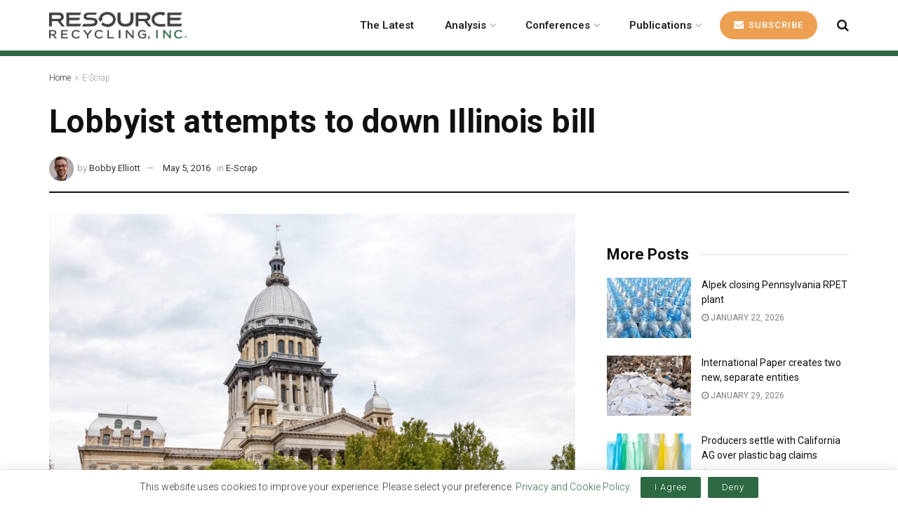

--- FILE ---
content_type: text/html; charset=UTF-8
request_url: https://resource-recycling.com/e-scrap/2016/05/05/lobbyist-attempts-to-down-illinois-bill/
body_size: 34830
content:
<!doctype html>
<!--[if lt IE 7]> <html class="no-js lt-ie9 lt-ie8 lt-ie7" lang="en-US"> <![endif]-->
<!--[if IE 7]>    <html class="no-js lt-ie9 lt-ie8" lang="en-US"> <![endif]-->
<!--[if IE 8]>    <html class="no-js lt-ie9" lang="en-US"> <![endif]-->
<!--[if IE 9]>    <html class="no-js lt-ie10" lang="en-US"> <![endif]-->
<!--[if gt IE 8]><!--> <html class="no-js" lang="en-US"> <!--<![endif]-->
<head>
    <meta http-equiv="Content-Type" content="text/html; charset=UTF-8" />
    <meta name='viewport' content='width=device-width, initial-scale=1, user-scalable=yes' />
    <link rel="profile" href="https://gmpg.org/xfn/11" />
    <link rel="pingback" href="https://resource-recycling.com/xmlrpc.php" />
    <meta name='robots' content='index, follow, max-image-preview:large, max-snippet:-1, max-video-preview:-1' />
	<style>img:is([sizes="auto" i], [sizes^="auto," i]) { contain-intrinsic-size: 3000px 1500px }</style>
	<meta property="og:type" content="article">
<meta property="og:title" content="Lobbyist attempts to down Illinois bill">
<meta property="og:site_name" content="Resource Recycling">
<meta property="og:description" content="A lobbyist has been hired by R2 and e-Stewards to stage a last-minute fight against a bill that&#039;s moving swiftly">
<meta property="og:url" content="https://resource-recycling.com/e-scrap/2016/05/05/lobbyist-attempts-to-down-illinois-bill/">
<meta property="og:locale" content="en_US">
<meta property="og:image" content="https://resource-recycling.com/wp-content/uploads/2025/11/rsz_illinoiscapitol_dave_newman_ss_040616-4.jpg">
<meta property="og:image:height" content="683">
<meta property="og:image:width" content="1024">
<meta property="article:published_time" content="2016-05-05T14:42:42-04:00">
<meta property="article:modified_time" content="2025-11-18T00:42:50-05:00">
<meta property="article:section" content="E-Scrap">
<meta property="article:tag" content="CRTs">
<meta name="twitter:card" content="summary_large_image">
<meta name="twitter:title" content="Lobbyist attempts to down Illinois bill">
<meta name="twitter:description" content="A lobbyist has been hired by R2 and e-Stewards to stage a last-minute fight against a bill that&#039;s moving swiftly">
<meta name="twitter:url" content="https://resource-recycling.com/e-scrap/2016/05/05/lobbyist-attempts-to-down-illinois-bill/">
<meta name="twitter:site" content="">
<meta name="twitter:image" content="https://resource-recycling.com/wp-content/uploads/2025/11/rsz_illinoiscapitol_dave_newman_ss_040616-4.jpg">
<meta name="twitter:image:width" content="1024">
<meta name="twitter:image:height" content="683">
<script>window.RR_AD_CONTEXT={"section":"e-scrap","page_type":"post"};</script>			<script type="text/javascript">
			  var jnews_ajax_url = '/?ajax-request=jnews'
			</script>
			<script type="text/javascript">;window.jnews=window.jnews||{},window.jnews.library=window.jnews.library||{},window.jnews.library=function(){"use strict";var e=this;e.win=window,e.doc=document,e.noop=function(){},e.globalBody=e.doc.getElementsByTagName("body")[0],e.globalBody=e.globalBody?e.globalBody:e.doc,e.win.jnewsDataStorage=e.win.jnewsDataStorage||{_storage:new WeakMap,put:function(e,t,n){this._storage.has(e)||this._storage.set(e,new Map),this._storage.get(e).set(t,n)},get:function(e,t){return this._storage.get(e).get(t)},has:function(e,t){return this._storage.has(e)&&this._storage.get(e).has(t)},remove:function(e,t){var n=this._storage.get(e).delete(t);return 0===!this._storage.get(e).size&&this._storage.delete(e),n}},e.windowWidth=function(){return e.win.innerWidth||e.docEl.clientWidth||e.globalBody.clientWidth},e.windowHeight=function(){return e.win.innerHeight||e.docEl.clientHeight||e.globalBody.clientHeight},e.requestAnimationFrame=e.win.requestAnimationFrame||e.win.webkitRequestAnimationFrame||e.win.mozRequestAnimationFrame||e.win.msRequestAnimationFrame||window.oRequestAnimationFrame||function(e){return setTimeout(e,1e3/60)},e.cancelAnimationFrame=e.win.cancelAnimationFrame||e.win.webkitCancelAnimationFrame||e.win.webkitCancelRequestAnimationFrame||e.win.mozCancelAnimationFrame||e.win.msCancelRequestAnimationFrame||e.win.oCancelRequestAnimationFrame||function(e){clearTimeout(e)},e.classListSupport="classList"in document.createElement("_"),e.hasClass=e.classListSupport?function(e,t){return e.classList.contains(t)}:function(e,t){return e.className.indexOf(t)>=0},e.addClass=e.classListSupport?function(t,n){e.hasClass(t,n)||t.classList.add(n)}:function(t,n){e.hasClass(t,n)||(t.className+=" "+n)},e.removeClass=e.classListSupport?function(t,n){e.hasClass(t,n)&&t.classList.remove(n)}:function(t,n){e.hasClass(t,n)&&(t.className=t.className.replace(n,""))},e.objKeys=function(e){var t=[];for(var n in e)Object.prototype.hasOwnProperty.call(e,n)&&t.push(n);return t},e.isObjectSame=function(e,t){var n=!0;return JSON.stringify(e)!==JSON.stringify(t)&&(n=!1),n},e.extend=function(){for(var e,t,n,o=arguments[0]||{},i=1,a=arguments.length;i<a;i++)if(null!==(e=arguments[i]))for(t in e)o!==(n=e[t])&&void 0!==n&&(o[t]=n);return o},e.dataStorage=e.win.jnewsDataStorage,e.isVisible=function(e){return 0!==e.offsetWidth&&0!==e.offsetHeight||e.getBoundingClientRect().length},e.getHeight=function(e){return e.offsetHeight||e.clientHeight||e.getBoundingClientRect().height},e.getWidth=function(e){return e.offsetWidth||e.clientWidth||e.getBoundingClientRect().width},e.supportsPassive=!1;try{var t=Object.defineProperty({},"passive",{get:function(){e.supportsPassive=!0}});"createEvent"in e.doc?e.win.addEventListener("test",null,t):"fireEvent"in e.doc&&e.win.attachEvent("test",null)}catch(e){}e.passiveOption=!!e.supportsPassive&&{passive:!0},e.setStorage=function(e,t){e="jnews-"+e;var n={expired:Math.floor(((new Date).getTime()+432e5)/1e3)};t=Object.assign(n,t);localStorage.setItem(e,JSON.stringify(t))},e.getStorage=function(e){e="jnews-"+e;var t=localStorage.getItem(e);return null!==t&&0<t.length?JSON.parse(localStorage.getItem(e)):{}},e.expiredStorage=function(){var t,n="jnews-";for(var o in localStorage)o.indexOf(n)>-1&&"undefined"!==(t=e.getStorage(o.replace(n,""))).expired&&t.expired<Math.floor((new Date).getTime()/1e3)&&localStorage.removeItem(o)},e.addEvents=function(t,n,o){for(var i in n){var a=["touchstart","touchmove"].indexOf(i)>=0&&!o&&e.passiveOption;"createEvent"in e.doc?t.addEventListener(i,n[i],a):"fireEvent"in e.doc&&t.attachEvent("on"+i,n[i])}},e.removeEvents=function(t,n){for(var o in n)"createEvent"in e.doc?t.removeEventListener(o,n[o]):"fireEvent"in e.doc&&t.detachEvent("on"+o,n[o])},e.triggerEvents=function(t,n,o){var i;o=o||{detail:null};return"createEvent"in e.doc?(!(i=e.doc.createEvent("CustomEvent")||new CustomEvent(n)).initCustomEvent||i.initCustomEvent(n,!0,!1,o),void t.dispatchEvent(i)):"fireEvent"in e.doc?((i=e.doc.createEventObject()).eventType=n,void t.fireEvent("on"+i.eventType,i)):void 0},e.getParents=function(t,n){void 0===n&&(n=e.doc);for(var o=[],i=t.parentNode,a=!1;!a;)if(i){var r=i;r.querySelectorAll(n).length?a=!0:(o.push(r),i=r.parentNode)}else o=[],a=!0;return o},e.forEach=function(e,t,n){for(var o=0,i=e.length;o<i;o++)t.call(n,e[o],o)},e.getText=function(e){return e.innerText||e.textContent},e.setText=function(e,t){var n="object"==typeof t?t.innerText||t.textContent:t;e.innerText&&(e.innerText=n),e.textContent&&(e.textContent=n)},e.httpBuildQuery=function(t){return e.objKeys(t).reduce(function t(n){var o=arguments.length>1&&void 0!==arguments[1]?arguments[1]:null;return function(i,a){var r=n[a];a=encodeURIComponent(a);var s=o?"".concat(o,"[").concat(a,"]"):a;return null==r||"function"==typeof r?(i.push("".concat(s,"=")),i):["number","boolean","string"].includes(typeof r)?(i.push("".concat(s,"=").concat(encodeURIComponent(r))),i):(i.push(e.objKeys(r).reduce(t(r,s),[]).join("&")),i)}}(t),[]).join("&")},e.get=function(t,n,o,i){return o="function"==typeof o?o:e.noop,e.ajax("GET",t,n,o,i)},e.post=function(t,n,o,i){return o="function"==typeof o?o:e.noop,e.ajax("POST",t,n,o,i)},e.ajax=function(t,n,o,i,a){var r=new XMLHttpRequest,s=n,c=e.httpBuildQuery(o);if(t=-1!=["GET","POST"].indexOf(t)?t:"GET",r.open(t,s+("GET"==t?"?"+c:""),!0),"POST"==t&&r.setRequestHeader("Content-type","application/x-www-form-urlencoded"),r.setRequestHeader("X-Requested-With","XMLHttpRequest"),r.onreadystatechange=function(){4===r.readyState&&200<=r.status&&300>r.status&&"function"==typeof i&&i.call(void 0,r.response)},void 0!==a&&!a){return{xhr:r,send:function(){r.send("POST"==t?c:null)}}}return r.send("POST"==t?c:null),{xhr:r}},e.scrollTo=function(t,n,o){function i(e,t,n){this.start=this.position(),this.change=e-this.start,this.currentTime=0,this.increment=20,this.duration=void 0===n?500:n,this.callback=t,this.finish=!1,this.animateScroll()}return Math.easeInOutQuad=function(e,t,n,o){return(e/=o/2)<1?n/2*e*e+t:-n/2*(--e*(e-2)-1)+t},i.prototype.stop=function(){this.finish=!0},i.prototype.move=function(t){e.doc.documentElement.scrollTop=t,e.globalBody.parentNode.scrollTop=t,e.globalBody.scrollTop=t},i.prototype.position=function(){return e.doc.documentElement.scrollTop||e.globalBody.parentNode.scrollTop||e.globalBody.scrollTop},i.prototype.animateScroll=function(){this.currentTime+=this.increment;var t=Math.easeInOutQuad(this.currentTime,this.start,this.change,this.duration);this.move(t),this.currentTime<this.duration&&!this.finish?e.requestAnimationFrame.call(e.win,this.animateScroll.bind(this)):this.callback&&"function"==typeof this.callback&&this.callback()},new i(t,n,o)},e.unwrap=function(t){var n,o=t;e.forEach(t,(function(e,t){n?n+=e:n=e})),o.replaceWith(n)},e.performance={start:function(e){performance.mark(e+"Start")},stop:function(e){performance.mark(e+"End"),performance.measure(e,e+"Start",e+"End")}},e.fps=function(){var t=0,n=0,o=0;!function(){var i=t=0,a=0,r=0,s=document.getElementById("fpsTable"),c=function(t){void 0===document.getElementsByTagName("body")[0]?e.requestAnimationFrame.call(e.win,(function(){c(t)})):document.getElementsByTagName("body")[0].appendChild(t)};null===s&&((s=document.createElement("div")).style.position="fixed",s.style.top="120px",s.style.left="10px",s.style.width="100px",s.style.height="20px",s.style.border="1px solid black",s.style.fontSize="11px",s.style.zIndex="100000",s.style.backgroundColor="white",s.id="fpsTable",c(s));var l=function(){o++,n=Date.now(),(a=(o/(r=(n-t)/1e3)).toPrecision(2))!=i&&(i=a,s.innerHTML=i+"fps"),1<r&&(t=n,o=0),e.requestAnimationFrame.call(e.win,l)};l()}()},e.instr=function(e,t){for(var n=0;n<t.length;n++)if(-1!==e.toLowerCase().indexOf(t[n].toLowerCase()))return!0},e.winLoad=function(t,n){function o(o){if("complete"===e.doc.readyState||"interactive"===e.doc.readyState)return!o||n?setTimeout(t,n||1):t(o),1}o()||e.addEvents(e.win,{load:o})},e.docReady=function(t,n){function o(o){if("complete"===e.doc.readyState||"interactive"===e.doc.readyState)return!o||n?setTimeout(t,n||1):t(o),1}o()||e.addEvents(e.doc,{DOMContentLoaded:o})},e.fireOnce=function(){e.docReady((function(){e.assets=e.assets||[],e.assets.length&&(e.boot(),e.load_assets())}),50)},e.boot=function(){e.length&&e.doc.querySelectorAll("style[media]").forEach((function(e){"not all"==e.getAttribute("media")&&e.removeAttribute("media")}))},e.create_js=function(t,n){var o=e.doc.createElement("script");switch(o.setAttribute("src",t),n){case"defer":o.setAttribute("defer",!0);break;case"async":o.setAttribute("async",!0);break;case"deferasync":o.setAttribute("defer",!0),o.setAttribute("async",!0)}e.globalBody.appendChild(o)},e.load_assets=function(){"object"==typeof e.assets&&e.forEach(e.assets.slice(0),(function(t,n){var o="";t.defer&&(o+="defer"),t.async&&(o+="async"),e.create_js(t.url,o);var i=e.assets.indexOf(t);i>-1&&e.assets.splice(i,1)})),e.assets=jnewsoption.au_scripts=window.jnewsads=[]},e.setCookie=function(e,t,n){var o="";if(n){var i=new Date;i.setTime(i.getTime()+24*n*60*60*1e3),o="; expires="+i.toUTCString()}document.cookie=e+"="+(t||"")+o+"; path=/"},e.getCookie=function(e){for(var t=e+"=",n=document.cookie.split(";"),o=0;o<n.length;o++){for(var i=n[o];" "==i.charAt(0);)i=i.substring(1,i.length);if(0==i.indexOf(t))return i.substring(t.length,i.length)}return null},e.eraseCookie=function(e){document.cookie=e+"=; Path=/; Expires=Thu, 01 Jan 1970 00:00:01 GMT;"},e.docReady((function(){e.globalBody=e.globalBody==e.doc?e.doc.getElementsByTagName("body")[0]:e.globalBody,e.globalBody=e.globalBody?e.globalBody:e.doc})),e.winLoad((function(){e.winLoad((function(){var t=!1;if(void 0!==window.jnewsadmin)if(void 0!==window.file_version_checker){var n=e.objKeys(window.file_version_checker);n.length?n.forEach((function(e){t||"10.0.4"===window.file_version_checker[e]||(t=!0)})):t=!0}else t=!0;t&&(window.jnewsHelper.getMessage(),window.jnewsHelper.getNotice())}),2500)}))},window.jnews.library=new window.jnews.library;</script>
	<!-- This site is optimized with the Yoast SEO Premium plugin v26.7 (Yoast SEO v26.7) - https://yoast.com/wordpress/plugins/seo/ -->
	<title>Lobbyist attempts to down Illinois bill - Resource Recycling</title>
	<meta name="description" content="A lobbyist has been hired by R2 and e-Stewards to stage a last-minute fight against a bill that&#039;s moving swiftly through the Illinois legislature. The" />
	<link rel="canonical" href="https://resource-recycling.com/e-scrap/2016/05/05/lobbyist-attempts-to-down-illinois-bill/" />
	<meta property="og:locale" content="en_US" />
	<meta property="og:type" content="article" />
	<meta property="og:title" content="Lobbyist attempts to down Illinois bill" />
	<meta property="og:description" content="A lobbyist has been hired by R2 and e-Stewards to stage a last-minute fight against a bill that&#039;s moving swiftly through the Illinois legislature. The" />
	<meta property="og:url" content="https://resource-recycling.com/e-scrap/2016/05/05/lobbyist-attempts-to-down-illinois-bill/" />
	<meta property="og:site_name" content="Resource Recycling" />
	<meta property="article:published_time" content="2016-05-05T14:42:42+00:00" />
	<meta property="article:modified_time" content="2025-11-18T00:42:50+00:00" />
	<meta property="og:image" content="https://resource-recycling.com/wp-content/uploads/2025/11/rsz_illinoiscapitol_dave_newman_ss_040616-4.jpg" />
	<meta property="og:image:width" content="1024" />
	<meta property="og:image:height" content="683" />
	<meta property="og:image:type" content="image/jpeg" />
	<meta name="author" content="Bobby Elliott" />
	<meta name="twitter:card" content="summary_large_image" />
	<meta name="twitter:label1" content="Written by" />
	<meta name="twitter:data1" content="Bobby Elliott" />
	<meta name="twitter:label2" content="Est. reading time" />
	<meta name="twitter:data2" content="2 minutes" />
	<script type="application/ld+json" class="yoast-schema-graph">{"@context":"https://schema.org","@graph":[{"@type":"Article","@id":"https://resource-recycling.com/e-scrap/2016/05/05/lobbyist-attempts-to-down-illinois-bill/#article","isPartOf":{"@id":"https://resource-recycling.com/e-scrap/2016/05/05/lobbyist-attempts-to-down-illinois-bill/"},"author":[{"@id":"https://resource-recycling.com/#/schema/person/b914b657fe4f8c06bc8a62b69b80b72f"}],"headline":"Lobbyist attempts to down Illinois bill","datePublished":"2016-05-05T14:42:42+00:00","dateModified":"2025-11-18T00:42:50+00:00","mainEntityOfPage":{"@id":"https://resource-recycling.com/e-scrap/2016/05/05/lobbyist-attempts-to-down-illinois-bill/"},"wordCount":418,"publisher":{"@id":"https://resource-recycling.com/#organization"},"image":{"@id":"https://resource-recycling.com/e-scrap/2016/05/05/lobbyist-attempts-to-down-illinois-bill/#primaryimage"},"thumbnailUrl":"https://resource-recycling.com/wp-content/uploads/2025/11/rsz_illinoiscapitol_dave_newman_ss_040616-4.jpg","keywords":["CRTs"],"articleSection":["E-Scrap"],"inLanguage":"en-US"},{"@type":"WebPage","@id":"https://resource-recycling.com/e-scrap/2016/05/05/lobbyist-attempts-to-down-illinois-bill/","url":"https://resource-recycling.com/e-scrap/2016/05/05/lobbyist-attempts-to-down-illinois-bill/","name":"Lobbyist attempts to down Illinois bill - Resource Recycling","isPartOf":{"@id":"https://resource-recycling.com/#website"},"primaryImageOfPage":{"@id":"https://resource-recycling.com/e-scrap/2016/05/05/lobbyist-attempts-to-down-illinois-bill/#primaryimage"},"image":{"@id":"https://resource-recycling.com/e-scrap/2016/05/05/lobbyist-attempts-to-down-illinois-bill/#primaryimage"},"thumbnailUrl":"https://resource-recycling.com/wp-content/uploads/2025/11/rsz_illinoiscapitol_dave_newman_ss_040616-4.jpg","datePublished":"2016-05-05T14:42:42+00:00","dateModified":"2025-11-18T00:42:50+00:00","description":"A lobbyist has been hired by R2 and e-Stewards to stage a last-minute fight against a bill that's moving swiftly through the Illinois legislature. The","breadcrumb":{"@id":"https://resource-recycling.com/e-scrap/2016/05/05/lobbyist-attempts-to-down-illinois-bill/#breadcrumb"},"inLanguage":"en-US","potentialAction":[{"@type":"ReadAction","target":["https://resource-recycling.com/e-scrap/2016/05/05/lobbyist-attempts-to-down-illinois-bill/"]}]},{"@type":"ImageObject","inLanguage":"en-US","@id":"https://resource-recycling.com/e-scrap/2016/05/05/lobbyist-attempts-to-down-illinois-bill/#primaryimage","url":"https://resource-recycling.com/wp-content/uploads/2025/11/rsz_illinoiscapitol_dave_newman_ss_040616-4.jpg","contentUrl":"https://resource-recycling.com/wp-content/uploads/2025/11/rsz_illinoiscapitol_dave_newman_ss_040616-4.jpg","width":1024,"height":683,"caption":"Illinois house"},{"@type":"BreadcrumbList","@id":"https://resource-recycling.com/e-scrap/2016/05/05/lobbyist-attempts-to-down-illinois-bill/#breadcrumb","itemListElement":[{"@type":"ListItem","position":1,"name":"Home","item":"https://resource-recycling.com/"},{"@type":"ListItem","position":2,"name":"Lobbyist attempts to down Illinois bill"}]},{"@type":"WebSite","@id":"https://resource-recycling.com/#website","url":"https://resource-recycling.com/","name":"Resource Recycling","description":"Resource Recycling","publisher":{"@id":"https://resource-recycling.com/#organization"},"potentialAction":[{"@type":"SearchAction","target":{"@type":"EntryPoint","urlTemplate":"https://resource-recycling.com/?s={search_term_string}"},"query-input":{"@type":"PropertyValueSpecification","valueRequired":true,"valueName":"search_term_string"}}],"inLanguage":"en-US"},{"@type":"Organization","@id":"https://resource-recycling.com/#organization","name":"Resource Recycling","url":"https://resource-recycling.com/","logo":{"@type":"ImageObject","inLanguage":"en-US","@id":"https://resource-recycling.com/#/schema/logo/image/","url":"https://resource-recycling.com/wp-content/uploads/2025/10/Resource-Recycling-Primary-Logo@2x.png","contentUrl":"https://resource-recycling.com/wp-content/uploads/2025/10/Resource-Recycling-Primary-Logo@2x.png","width":465,"height":95,"caption":"Resource Recycling"},"image":{"@id":"https://resource-recycling.com/#/schema/logo/image/"}},{"@type":"Person","@id":"https://resource-recycling.com/#/schema/person/b914b657fe4f8c06bc8a62b69b80b72f","name":"Bobby Elliott","image":{"@type":"ImageObject","inLanguage":"en-US","@id":"https://resource-recycling.com/#/schema/person/image/52b97a4ebca42709dc9209aff4d8c553","url":"https://secure.gravatar.com/avatar/bc727ad7bde2600bcd8b64abbab3556858e8b47e40b8f7138db0e48bb61774a8?s=96&d=mm&r=g","contentUrl":"https://secure.gravatar.com/avatar/bc727ad7bde2600bcd8b64abbab3556858e8b47e40b8f7138db0e48bb61774a8?s=96&d=mm&r=g","caption":"Bobby Elliott"},"description":"Bobby Elliott worked with Resource Recycling, Inc. from 2013 to 2021.","url":"https://resource-recycling.com/author/bobby-elliott/"}]}</script>
	<!-- / Yoast SEO Premium plugin. -->


<link rel='dns-prefetch' href='//www.googletagmanager.com' />
<link rel='dns-prefetch' href='//fonts.googleapis.com' />
<link rel='preconnect' href='https://fonts.gstatic.com' />
<link rel="alternate" type="application/rss+xml" title="Resource Recycling &raquo; Feed" href="https://resource-recycling.com/feed/" />
<link rel="alternate" type="application/rss+xml" title="Resource Recycling &raquo; Comments Feed" href="https://resource-recycling.com/comments/feed/" />
<link rel="stylesheet" href="https://olytics.omeda.com/olytics/css/v3/p/olytics.css" />
  <script>
    window.RR_AD_CONTEXT = window.RR_AD_CONTEXT || {"section":"e-scrap","page_type":"post"};
  </script>
  <script>
  (function() {
    // Initialize olytics queue
    window.olytics = window.olytics || [];
    
    // Set up stub methods
    window.olytics.methods = ["fire", "confirm"];
    window.olytics.factory = function(method) {
      return function() {
        var args = Array.prototype.slice.call(arguments);
        args.unshift(method);
        window.olytics.push(args);
        return window.olytics;
      };
    };
    
    for (var i = 0; i < window.olytics.methods.length; i++) {
      var method = window.olytics.methods[i];
      window.olytics[method] = window.olytics.factory(method);
    }
    
    // Load function
    window.olytics.load = function(config) {
      if (document.getElementById("olyticsImport")) return;
      
      var queue = window.olytics;
      var script = document.createElement("script");
      script.async = true;
      script.id = "olyticsImport";
      script.type = "text/javascript";
      script.setAttribute("data-oid", config && config.oid ? config.oid : "");
      script.src = "https://olytics.omeda.com/olytics/js/v3/p/olytics.min.js";
      
      script.addEventListener("load", function() {
        window.olytics.initialize({ Olytics: config });
        // Process queued calls
        while (queue.length > 0) {
          var item = queue.shift();
          var method = item.shift();
          if (window.olytics[method]) {
            window.olytics[method].apply(window.olytics, item);
          }
        }
      }, false);
      
      var first = document.getElementsByTagName("script")[0];
      first.parentNode.insertBefore(script, first);
    };
    
    // Queue the fire event BEFORE loading
    window.olytics.fire({
      behaviorId: '3893D1345578A0C'
      , category: 'E-Scrap,e-scrap'      , tag: 'CRTs'    });
    
    // Now load the script after
    window.olytics.load({ oid: "4181aed2a96a426498605c2eae204a8e" });
  })();
  </script>
  <script type="text/javascript">
/* <![CDATA[ */
window._wpemojiSettings = {"baseUrl":"https:\/\/s.w.org\/images\/core\/emoji\/16.0.1\/72x72\/","ext":".png","svgUrl":"https:\/\/s.w.org\/images\/core\/emoji\/16.0.1\/svg\/","svgExt":".svg","source":{"concatemoji":"https:\/\/resource-recycling.com\/wp-includes\/js\/wp-emoji-release.min.js?ver=6.8.3"}};
/*! This file is auto-generated */
!function(s,n){var o,i,e;function c(e){try{var t={supportTests:e,timestamp:(new Date).valueOf()};sessionStorage.setItem(o,JSON.stringify(t))}catch(e){}}function p(e,t,n){e.clearRect(0,0,e.canvas.width,e.canvas.height),e.fillText(t,0,0);var t=new Uint32Array(e.getImageData(0,0,e.canvas.width,e.canvas.height).data),a=(e.clearRect(0,0,e.canvas.width,e.canvas.height),e.fillText(n,0,0),new Uint32Array(e.getImageData(0,0,e.canvas.width,e.canvas.height).data));return t.every(function(e,t){return e===a[t]})}function u(e,t){e.clearRect(0,0,e.canvas.width,e.canvas.height),e.fillText(t,0,0);for(var n=e.getImageData(16,16,1,1),a=0;a<n.data.length;a++)if(0!==n.data[a])return!1;return!0}function f(e,t,n,a){switch(t){case"flag":return n(e,"\ud83c\udff3\ufe0f\u200d\u26a7\ufe0f","\ud83c\udff3\ufe0f\u200b\u26a7\ufe0f")?!1:!n(e,"\ud83c\udde8\ud83c\uddf6","\ud83c\udde8\u200b\ud83c\uddf6")&&!n(e,"\ud83c\udff4\udb40\udc67\udb40\udc62\udb40\udc65\udb40\udc6e\udb40\udc67\udb40\udc7f","\ud83c\udff4\u200b\udb40\udc67\u200b\udb40\udc62\u200b\udb40\udc65\u200b\udb40\udc6e\u200b\udb40\udc67\u200b\udb40\udc7f");case"emoji":return!a(e,"\ud83e\udedf")}return!1}function g(e,t,n,a){var r="undefined"!=typeof WorkerGlobalScope&&self instanceof WorkerGlobalScope?new OffscreenCanvas(300,150):s.createElement("canvas"),o=r.getContext("2d",{willReadFrequently:!0}),i=(o.textBaseline="top",o.font="600 32px Arial",{});return e.forEach(function(e){i[e]=t(o,e,n,a)}),i}function t(e){var t=s.createElement("script");t.src=e,t.defer=!0,s.head.appendChild(t)}"undefined"!=typeof Promise&&(o="wpEmojiSettingsSupports",i=["flag","emoji"],n.supports={everything:!0,everythingExceptFlag:!0},e=new Promise(function(e){s.addEventListener("DOMContentLoaded",e,{once:!0})}),new Promise(function(t){var n=function(){try{var e=JSON.parse(sessionStorage.getItem(o));if("object"==typeof e&&"number"==typeof e.timestamp&&(new Date).valueOf()<e.timestamp+604800&&"object"==typeof e.supportTests)return e.supportTests}catch(e){}return null}();if(!n){if("undefined"!=typeof Worker&&"undefined"!=typeof OffscreenCanvas&&"undefined"!=typeof URL&&URL.createObjectURL&&"undefined"!=typeof Blob)try{var e="postMessage("+g.toString()+"("+[JSON.stringify(i),f.toString(),p.toString(),u.toString()].join(",")+"));",a=new Blob([e],{type:"text/javascript"}),r=new Worker(URL.createObjectURL(a),{name:"wpTestEmojiSupports"});return void(r.onmessage=function(e){c(n=e.data),r.terminate(),t(n)})}catch(e){}c(n=g(i,f,p,u))}t(n)}).then(function(e){for(var t in e)n.supports[t]=e[t],n.supports.everything=n.supports.everything&&n.supports[t],"flag"!==t&&(n.supports.everythingExceptFlag=n.supports.everythingExceptFlag&&n.supports[t]);n.supports.everythingExceptFlag=n.supports.everythingExceptFlag&&!n.supports.flag,n.DOMReady=!1,n.readyCallback=function(){n.DOMReady=!0}}).then(function(){return e}).then(function(){var e;n.supports.everything||(n.readyCallback(),(e=n.source||{}).concatemoji?t(e.concatemoji):e.wpemoji&&e.twemoji&&(t(e.twemoji),t(e.wpemoji)))}))}((window,document),window._wpemojiSettings);
/* ]]> */
</script>
<style id='wp-emoji-styles-inline-css' type='text/css'>

	img.wp-smiley, img.emoji {
		display: inline !important;
		border: none !important;
		box-shadow: none !important;
		height: 1em !important;
		width: 1em !important;
		margin: 0 0.07em !important;
		vertical-align: -0.1em !important;
		background: none !important;
		padding: 0 !important;
	}
</style>
<link rel='stylesheet' id='wp-block-library-css' href='https://resource-recycling.com/wp-content/plugins/gutenberg/build/styles/block-library/style.css?ver=22.3.0' type='text/css' media='all' />
<style id='classic-theme-styles-inline-css' type='text/css'>
.wp-block-button__link{background-color:#32373c;border-radius:9999px;box-shadow:none;color:#fff;font-size:1.125em;padding:calc(.667em + 2px) calc(1.333em + 2px);text-decoration:none}.wp-block-file__button{background:#32373c;color:#fff}.wp-block-accordion-heading{margin:0}.wp-block-accordion-heading__toggle{background-color:inherit!important;color:inherit!important}.wp-block-accordion-heading__toggle:not(:focus-visible){outline:none}.wp-block-accordion-heading__toggle:focus,.wp-block-accordion-heading__toggle:hover{background-color:inherit!important;border:none;box-shadow:none;color:inherit;padding:var(--wp--preset--spacing--20,1em) 0;text-decoration:none}.wp-block-accordion-heading__toggle:focus-visible{outline:auto;outline-offset:0}
</style>
<style id='co-authors-plus-coauthors-style-inline-css' type='text/css'>
.wp-block-co-authors-plus-coauthors.is-layout-flow [class*=wp-block-co-authors-plus]{display:inline}

</style>
<style id='co-authors-plus-avatar-style-inline-css' type='text/css'>
.wp-block-co-authors-plus-avatar :where(img){height:auto;max-width:100%;vertical-align:bottom}.wp-block-co-authors-plus-coauthors.is-layout-flow .wp-block-co-authors-plus-avatar :where(img){vertical-align:middle}.wp-block-co-authors-plus-avatar:is(.alignleft,.alignright){display:table}.wp-block-co-authors-plus-avatar.aligncenter{display:table;margin-inline:auto}

</style>
<style id='co-authors-plus-image-style-inline-css' type='text/css'>
.wp-block-co-authors-plus-image{margin-bottom:0}.wp-block-co-authors-plus-image :where(img){height:auto;max-width:100%;vertical-align:bottom}.wp-block-co-authors-plus-coauthors.is-layout-flow .wp-block-co-authors-plus-image :where(img){vertical-align:middle}.wp-block-co-authors-plus-image:is(.alignfull,.alignwide) :where(img){width:100%}.wp-block-co-authors-plus-image:is(.alignleft,.alignright){display:table}.wp-block-co-authors-plus-image.aligncenter{display:table;margin-inline:auto}

</style>
<link rel='stylesheet' id='jnews-faq-css' href='https://resource-recycling.com/wp-content/plugins/jnews-essential/assets/css/faq.css?ver=12.0.3' type='text/css' media='all' />
<style id='global-styles-inline-css' type='text/css'>
:root{--wp--preset--aspect-ratio--square: 1;--wp--preset--aspect-ratio--4-3: 4/3;--wp--preset--aspect-ratio--3-4: 3/4;--wp--preset--aspect-ratio--3-2: 3/2;--wp--preset--aspect-ratio--2-3: 2/3;--wp--preset--aspect-ratio--16-9: 16/9;--wp--preset--aspect-ratio--9-16: 9/16;--wp--preset--color--black: #000000;--wp--preset--color--cyan-bluish-gray: #abb8c3;--wp--preset--color--white: #ffffff;--wp--preset--color--pale-pink: #f78da7;--wp--preset--color--vivid-red: #cf2e2e;--wp--preset--color--luminous-vivid-orange: #ff6900;--wp--preset--color--luminous-vivid-amber: #fcb900;--wp--preset--color--light-green-cyan: #7bdcb5;--wp--preset--color--vivid-green-cyan: #00d084;--wp--preset--color--pale-cyan-blue: #8ed1fc;--wp--preset--color--vivid-cyan-blue: #0693e3;--wp--preset--color--vivid-purple: #9b51e0;--wp--preset--gradient--vivid-cyan-blue-to-vivid-purple: linear-gradient(135deg,rgb(6,147,227) 0%,rgb(155,81,224) 100%);--wp--preset--gradient--light-green-cyan-to-vivid-green-cyan: linear-gradient(135deg,rgb(122,220,180) 0%,rgb(0,208,130) 100%);--wp--preset--gradient--luminous-vivid-amber-to-luminous-vivid-orange: linear-gradient(135deg,rgb(252,185,0) 0%,rgb(255,105,0) 100%);--wp--preset--gradient--luminous-vivid-orange-to-vivid-red: linear-gradient(135deg,rgb(255,105,0) 0%,rgb(207,46,46) 100%);--wp--preset--gradient--very-light-gray-to-cyan-bluish-gray: linear-gradient(135deg,rgb(238,238,238) 0%,rgb(169,184,195) 100%);--wp--preset--gradient--cool-to-warm-spectrum: linear-gradient(135deg,rgb(74,234,220) 0%,rgb(151,120,209) 20%,rgb(207,42,186) 40%,rgb(238,44,130) 60%,rgb(251,105,98) 80%,rgb(254,248,76) 100%);--wp--preset--gradient--blush-light-purple: linear-gradient(135deg,rgb(255,206,236) 0%,rgb(152,150,240) 100%);--wp--preset--gradient--blush-bordeaux: linear-gradient(135deg,rgb(254,205,165) 0%,rgb(254,45,45) 50%,rgb(107,0,62) 100%);--wp--preset--gradient--luminous-dusk: linear-gradient(135deg,rgb(255,203,112) 0%,rgb(199,81,192) 50%,rgb(65,88,208) 100%);--wp--preset--gradient--pale-ocean: linear-gradient(135deg,rgb(255,245,203) 0%,rgb(182,227,212) 50%,rgb(51,167,181) 100%);--wp--preset--gradient--electric-grass: linear-gradient(135deg,rgb(202,248,128) 0%,rgb(113,206,126) 100%);--wp--preset--gradient--midnight: linear-gradient(135deg,rgb(2,3,129) 0%,rgb(40,116,252) 100%);--wp--preset--font-size--small: 13px;--wp--preset--font-size--medium: 20px;--wp--preset--font-size--large: 36px;--wp--preset--font-size--x-large: 42px;--wp--preset--spacing--20: 0.44rem;--wp--preset--spacing--30: 0.67rem;--wp--preset--spacing--40: 1rem;--wp--preset--spacing--50: 1.5rem;--wp--preset--spacing--60: 2.25rem;--wp--preset--spacing--70: 3.38rem;--wp--preset--spacing--80: 5.06rem;--wp--preset--shadow--natural: 6px 6px 9px rgba(0, 0, 0, 0.2);--wp--preset--shadow--deep: 12px 12px 50px rgba(0, 0, 0, 0.4);--wp--preset--shadow--sharp: 6px 6px 0px rgba(0, 0, 0, 0.2);--wp--preset--shadow--outlined: 6px 6px 0px -3px rgb(255, 255, 255), 6px 6px rgb(0, 0, 0);--wp--preset--shadow--crisp: 6px 6px 0px rgb(0, 0, 0);}:where(.is-layout-flex){gap: 0.5em;}:where(.is-layout-grid){gap: 0.5em;}body .is-layout-flex{display: flex;}.is-layout-flex{flex-wrap: wrap;align-items: center;}.is-layout-flex > :is(*, div){margin: 0;}body .is-layout-grid{display: grid;}.is-layout-grid > :is(*, div){margin: 0;}:where(.wp-block-columns.is-layout-flex){gap: 2em;}:where(.wp-block-columns.is-layout-grid){gap: 2em;}:where(.wp-block-post-template.is-layout-flex){gap: 1.25em;}:where(.wp-block-post-template.is-layout-grid){gap: 1.25em;}.has-black-color{color: var(--wp--preset--color--black) !important;}.has-cyan-bluish-gray-color{color: var(--wp--preset--color--cyan-bluish-gray) !important;}.has-white-color{color: var(--wp--preset--color--white) !important;}.has-pale-pink-color{color: var(--wp--preset--color--pale-pink) !important;}.has-vivid-red-color{color: var(--wp--preset--color--vivid-red) !important;}.has-luminous-vivid-orange-color{color: var(--wp--preset--color--luminous-vivid-orange) !important;}.has-luminous-vivid-amber-color{color: var(--wp--preset--color--luminous-vivid-amber) !important;}.has-light-green-cyan-color{color: var(--wp--preset--color--light-green-cyan) !important;}.has-vivid-green-cyan-color{color: var(--wp--preset--color--vivid-green-cyan) !important;}.has-pale-cyan-blue-color{color: var(--wp--preset--color--pale-cyan-blue) !important;}.has-vivid-cyan-blue-color{color: var(--wp--preset--color--vivid-cyan-blue) !important;}.has-vivid-purple-color{color: var(--wp--preset--color--vivid-purple) !important;}.has-black-background-color{background-color: var(--wp--preset--color--black) !important;}.has-cyan-bluish-gray-background-color{background-color: var(--wp--preset--color--cyan-bluish-gray) !important;}.has-white-background-color{background-color: var(--wp--preset--color--white) !important;}.has-pale-pink-background-color{background-color: var(--wp--preset--color--pale-pink) !important;}.has-vivid-red-background-color{background-color: var(--wp--preset--color--vivid-red) !important;}.has-luminous-vivid-orange-background-color{background-color: var(--wp--preset--color--luminous-vivid-orange) !important;}.has-luminous-vivid-amber-background-color{background-color: var(--wp--preset--color--luminous-vivid-amber) !important;}.has-light-green-cyan-background-color{background-color: var(--wp--preset--color--light-green-cyan) !important;}.has-vivid-green-cyan-background-color{background-color: var(--wp--preset--color--vivid-green-cyan) !important;}.has-pale-cyan-blue-background-color{background-color: var(--wp--preset--color--pale-cyan-blue) !important;}.has-vivid-cyan-blue-background-color{background-color: var(--wp--preset--color--vivid-cyan-blue) !important;}.has-vivid-purple-background-color{background-color: var(--wp--preset--color--vivid-purple) !important;}.has-black-border-color{border-color: var(--wp--preset--color--black) !important;}.has-cyan-bluish-gray-border-color{border-color: var(--wp--preset--color--cyan-bluish-gray) !important;}.has-white-border-color{border-color: var(--wp--preset--color--white) !important;}.has-pale-pink-border-color{border-color: var(--wp--preset--color--pale-pink) !important;}.has-vivid-red-border-color{border-color: var(--wp--preset--color--vivid-red) !important;}.has-luminous-vivid-orange-border-color{border-color: var(--wp--preset--color--luminous-vivid-orange) !important;}.has-luminous-vivid-amber-border-color{border-color: var(--wp--preset--color--luminous-vivid-amber) !important;}.has-light-green-cyan-border-color{border-color: var(--wp--preset--color--light-green-cyan) !important;}.has-vivid-green-cyan-border-color{border-color: var(--wp--preset--color--vivid-green-cyan) !important;}.has-pale-cyan-blue-border-color{border-color: var(--wp--preset--color--pale-cyan-blue) !important;}.has-vivid-cyan-blue-border-color{border-color: var(--wp--preset--color--vivid-cyan-blue) !important;}.has-vivid-purple-border-color{border-color: var(--wp--preset--color--vivid-purple) !important;}.has-vivid-cyan-blue-to-vivid-purple-gradient-background{background: var(--wp--preset--gradient--vivid-cyan-blue-to-vivid-purple) !important;}.has-light-green-cyan-to-vivid-green-cyan-gradient-background{background: var(--wp--preset--gradient--light-green-cyan-to-vivid-green-cyan) !important;}.has-luminous-vivid-amber-to-luminous-vivid-orange-gradient-background{background: var(--wp--preset--gradient--luminous-vivid-amber-to-luminous-vivid-orange) !important;}.has-luminous-vivid-orange-to-vivid-red-gradient-background{background: var(--wp--preset--gradient--luminous-vivid-orange-to-vivid-red) !important;}.has-very-light-gray-to-cyan-bluish-gray-gradient-background{background: var(--wp--preset--gradient--very-light-gray-to-cyan-bluish-gray) !important;}.has-cool-to-warm-spectrum-gradient-background{background: var(--wp--preset--gradient--cool-to-warm-spectrum) !important;}.has-blush-light-purple-gradient-background{background: var(--wp--preset--gradient--blush-light-purple) !important;}.has-blush-bordeaux-gradient-background{background: var(--wp--preset--gradient--blush-bordeaux) !important;}.has-luminous-dusk-gradient-background{background: var(--wp--preset--gradient--luminous-dusk) !important;}.has-pale-ocean-gradient-background{background: var(--wp--preset--gradient--pale-ocean) !important;}.has-electric-grass-gradient-background{background: var(--wp--preset--gradient--electric-grass) !important;}.has-midnight-gradient-background{background: var(--wp--preset--gradient--midnight) !important;}.has-small-font-size{font-size: var(--wp--preset--font-size--small) !important;}.has-medium-font-size{font-size: var(--wp--preset--font-size--medium) !important;}.has-large-font-size{font-size: var(--wp--preset--font-size--large) !important;}.has-x-large-font-size{font-size: var(--wp--preset--font-size--x-large) !important;}
:where(.wp-block-columns.is-layout-flex){gap: 2em;}:where(.wp-block-columns.is-layout-grid){gap: 2em;}
:root :where(.wp-block-pullquote){font-size: 1.5em;line-height: 1.6;}
:where(.wp-block-post-template.is-layout-flex){gap: 1.25em;}:where(.wp-block-post-template.is-layout-grid){gap: 1.25em;}
:where(.wp-block-term-template.is-layout-flex){gap: 1.25em;}:where(.wp-block-term-template.is-layout-grid){gap: 1.25em;}
</style>
<link rel='stylesheet' id='jnews-video-css' href='https://resource-recycling.com/wp-content/plugins/jnews-video/assets/css/plugin.css?ver=12.0.1' type='text/css' media='all' />
<link rel='stylesheet' id='elementor-frontend-css' href='https://resource-recycling.com/wp-content/plugins/elementor/assets/css/frontend.min.css?ver=3.34.2' type='text/css' media='all' />
<link rel='stylesheet' id='jeg_customizer_font-css' href='//fonts.googleapis.com/css?family=Roboto%3A300%2Cregular&#038;display=swap&#038;ver=1.3.2' type='text/css' media='all' />
<link rel='stylesheet' id='font-awesome-css' href='https://resource-recycling.com/wp-content/plugins/elementor/assets/lib/font-awesome/css/font-awesome.min.css?ver=4.7.0' type='text/css' media='all' />
<link rel='stylesheet' id='jnews-frontend-css' href='https://resource-recycling.com/wp-content/themes/jnews/assets/dist/frontend.min.css?ver=12.0.3' type='text/css' media='all' />
<link rel='stylesheet' id='jnews-elementor-css' href='https://resource-recycling.com/wp-content/themes/jnews/assets/css/elementor-frontend.css?ver=12.0.3' type='text/css' media='all' />
<link rel='stylesheet' id='jnews-style-css' href='https://resource-recycling.com/wp-content/themes/jnews/style.css?ver=12.0.3' type='text/css' media='all' />
<link rel='stylesheet' id='jnews-darkmode-css' href='https://resource-recycling.com/wp-content/themes/jnews/assets/css/darkmode.css?ver=12.0.3' type='text/css' media='all' />
<link rel='stylesheet' id='jnews-scheme-css' href='https://resource-recycling.com/wp-content/uploads/jnews/scheme.css?ver=1769022232' type='text/css' media='all' />
<link rel='stylesheet' id='jnews-video-darkmode-css' href='https://resource-recycling.com/wp-content/plugins/jnews-video/assets/css/darkmode.css?ver=12.0.1' type='text/css' media='all' />
<link rel='stylesheet' id='jnews-select-share-css' href='https://resource-recycling.com/wp-content/plugins/jnews-social-share/assets/css/plugin.css' type='text/css' media='all' />
<script type="text/javascript" src="https://resource-recycling.com/wp-includes/js/jquery/jquery.min.js?ver=3.7.1" id="jquery-core-js"></script>
<script type="text/javascript" src="https://resource-recycling.com/wp-includes/js/jquery/jquery-migrate.min.js?ver=3.4.1" id="jquery-migrate-js"></script>

<!-- Google tag (gtag.js) snippet added by Site Kit -->
<!-- Google Analytics snippet added by Site Kit -->
<script type="text/javascript" src="https://www.googletagmanager.com/gtag/js?id=GT-5MJW64FQ" id="google_gtagjs-js" async></script>
<script type="text/javascript" id="google_gtagjs-js-after">
/* <![CDATA[ */
window.dataLayer = window.dataLayer || [];function gtag(){dataLayer.push(arguments);}
gtag("set","linker",{"domains":["resource-recycling.com"]});
gtag("js", new Date());
gtag("set", "developer_id.dZTNiMT", true);
gtag("config", "GT-5MJW64FQ");
 window._googlesitekit = window._googlesitekit || {}; window._googlesitekit.throttledEvents = []; window._googlesitekit.gtagEvent = (name, data) => { var key = JSON.stringify( { name, data } ); if ( !! window._googlesitekit.throttledEvents[ key ] ) { return; } window._googlesitekit.throttledEvents[ key ] = true; setTimeout( () => { delete window._googlesitekit.throttledEvents[ key ]; }, 5 ); gtag( "event", name, { ...data, event_source: "site-kit" } ); }; 
/* ]]> */
</script>
<link rel="https://api.w.org/" href="https://resource-recycling.com/wp-json/" /><link rel="alternate" title="JSON" type="application/json" href="https://resource-recycling.com/wp-json/wp/v2/posts/19673" /><link rel="EditURI" type="application/rsd+xml" title="RSD" href="https://resource-recycling.com/xmlrpc.php?rsd" />
<link rel='shortlink' href='https://resource-recycling.com/?p=19673' />
<link rel="alternate" title="oEmbed (JSON)" type="application/json+oembed" href="https://resource-recycling.com/wp-json/oembed/1.0/embed?url=https%3A%2F%2Fresource-recycling.com%2Fe-scrap%2F2016%2F05%2F05%2Flobbyist-attempts-to-down-illinois-bill%2F" />
<link rel="alternate" title="oEmbed (XML)" type="text/xml+oembed" href="https://resource-recycling.com/wp-json/oembed/1.0/embed?url=https%3A%2F%2Fresource-recycling.com%2Fe-scrap%2F2016%2F05%2F05%2Flobbyist-attempts-to-down-illinois-bill%2F&#038;format=xml" />
<meta name="generator" content="Site Kit by Google 1.170.0" />
<!-- Google AdSense meta tags added by Site Kit -->
<meta name="google-adsense-platform-account" content="ca-host-pub-2644536267352236">
<meta name="google-adsense-platform-domain" content="sitekit.withgoogle.com">
<!-- End Google AdSense meta tags added by Site Kit -->
<meta name="generator" content="Elementor 3.34.2; features: e_font_icon_svg, additional_custom_breakpoints; settings: css_print_method-external, google_font-enabled, font_display-swap">
			<style>
				.e-con.e-parent:nth-of-type(n+4):not(.e-lazyloaded):not(.e-no-lazyload),
				.e-con.e-parent:nth-of-type(n+4):not(.e-lazyloaded):not(.e-no-lazyload) * {
					background-image: none !important;
				}
				@media screen and (max-height: 1024px) {
					.e-con.e-parent:nth-of-type(n+3):not(.e-lazyloaded):not(.e-no-lazyload),
					.e-con.e-parent:nth-of-type(n+3):not(.e-lazyloaded):not(.e-no-lazyload) * {
						background-image: none !important;
					}
				}
				@media screen and (max-height: 640px) {
					.e-con.e-parent:nth-of-type(n+2):not(.e-lazyloaded):not(.e-no-lazyload),
					.e-con.e-parent:nth-of-type(n+2):not(.e-lazyloaded):not(.e-no-lazyload) * {
						background-image: none !important;
					}
				}
			</style>
			<script>
  window.dataLayer = window.dataLayer || [];
  function gtag() { dataLayer.push(arguments); }
  gtag('consent', 'default', {
    'ad_user_data': 'denied',
    'ad_personalization': 'denied',
    'ad_storage': 'denied',
    'analytics_storage': 'denied',
    'wait_for_update': 500
  });
</script>

<script>(function(w,d,s,l,i){w[l]=w[l]||[];w[l].push({'gtm.start':
new Date().getTime(),event:'gtm.js'});var f=d.getElementsByTagName(s)[0],
j=d.createElement(s),dl=l!='dataLayer'?'&l='+l:'';j.async=true;j.src=
'https://www.googletagmanager.com/gtm.js?id='+i+dl;f.parentNode.insertBefore(j,f);
})(window,document,'script','dataLayer','GTM-NVXW3K7H');</script><script>
  window.googletag = window.googletag || { cmd: [] };
</script>
<script async src="https://securepubads.g.doubleclick.net/tag/js/gpt.js"></script>
<meta name="google-site-verification" content="Kri2DSP09E7sYmwjDr2Nkl7pUr3fdqL3ButgSnKdzcM" /><link rel="icon" href="https://resource-recycling.com/wp-content/uploads/2025/10/cropped-Favicon_RR-32x32.png" sizes="32x32" />
<link rel="icon" href="https://resource-recycling.com/wp-content/uploads/2025/10/cropped-Favicon_RR-192x192.png" sizes="192x192" />
<link rel="apple-touch-icon" href="https://resource-recycling.com/wp-content/uploads/2025/10/cropped-Favicon_RR-180x180.png" />
<meta name="msapplication-TileImage" content="https://resource-recycling.com/wp-content/uploads/2025/10/cropped-Favicon_RR-270x270.png" />
<style id="jeg_dynamic_css" type="text/css" data-type="jeg_custom-css">body { --j-body-color : #333333; --j-accent-color : #2d6a44ff; --j-alt-color : #005c8bff; --j-heading-color : #111111; } body,.jeg_newsfeed_list .tns-outer .tns-controls button,.jeg_filter_button,.owl-carousel .owl-nav div,.jeg_readmore,.jeg_hero_style_7 .jeg_post_meta a,.widget_calendar thead th,.widget_calendar tfoot a,.jeg_socialcounter a,.entry-header .jeg_meta_like a,.entry-header .jeg_meta_comment a,.entry-header .jeg_meta_donation a,.entry-header .jeg_meta_bookmark a,.entry-content tbody tr:hover,.entry-content th,.jeg_splitpost_nav li:hover a,#breadcrumbs a,.jeg_author_socials a:hover,.jeg_footer_content a,.jeg_footer_bottom a,.jeg_cartcontent,.woocommerce .woocommerce-breadcrumb a { color : #333333; } a, .jeg_menu_style_5>li>a:hover, .jeg_menu_style_5>li.sfHover>a, .jeg_menu_style_5>li.current-menu-item>a, .jeg_menu_style_5>li.current-menu-ancestor>a, .jeg_navbar .jeg_menu:not(.jeg_main_menu)>li>a:hover, .jeg_midbar .jeg_menu:not(.jeg_main_menu)>li>a:hover, .jeg_side_tabs li.active, .jeg_block_heading_5 strong, .jeg_block_heading_6 strong, .jeg_block_heading_7 strong, .jeg_block_heading_8 strong, .jeg_subcat_list li a:hover, .jeg_subcat_list li button:hover, .jeg_pl_lg_7 .jeg_thumb .jeg_post_category a, .jeg_pl_xs_2:before, .jeg_pl_xs_4 .jeg_postblock_content:before, .jeg_postblock .jeg_post_title a:hover, .jeg_hero_style_6 .jeg_post_title a:hover, .jeg_sidefeed .jeg_pl_xs_3 .jeg_post_title a:hover, .widget_jnews_popular .jeg_post_title a:hover, .jeg_meta_author a, .widget_archive li a:hover, .widget_pages li a:hover, .widget_meta li a:hover, .widget_recent_entries li a:hover, .widget_rss li a:hover, .widget_rss cite, .widget_categories li a:hover, .widget_categories li.current-cat>a, #breadcrumbs a:hover, .jeg_share_count .counts, .commentlist .bypostauthor>.comment-body>.comment-author>.fn, span.required, .jeg_review_title, .bestprice .price, .authorlink a:hover, .jeg_vertical_playlist .jeg_video_playlist_play_icon, .jeg_vertical_playlist .jeg_video_playlist_item.active .jeg_video_playlist_thumbnail:before, .jeg_horizontal_playlist .jeg_video_playlist_play, .woocommerce li.product .pricegroup .button, .widget_display_forums li a:hover, .widget_display_topics li:before, .widget_display_replies li:before, .widget_display_views li:before, .bbp-breadcrumb a:hover, .jeg_mobile_menu li.sfHover>a, .jeg_mobile_menu li a:hover, .split-template-6 .pagenum, .jeg_mobile_menu_style_5>li>a:hover, .jeg_mobile_menu_style_5>li.sfHover>a, .jeg_mobile_menu_style_5>li.current-menu-item>a, .jeg_mobile_menu_style_5>li.current-menu-ancestor>a, .jeg_mobile_menu.jeg_menu_dropdown li.open > div > a ,.jeg_menu_dropdown.language-swicher .sub-menu li a:hover { color : #2d6a44ff; } .jeg_menu_style_1>li>a:before, .jeg_menu_style_2>li>a:before, .jeg_menu_style_3>li>a:before, .jeg_side_toggle, .jeg_slide_caption .jeg_post_category a, .jeg_slider_type_1_wrapper .tns-controls button.tns-next, .jeg_block_heading_1 .jeg_block_title span, .jeg_block_heading_2 .jeg_block_title span, .jeg_block_heading_3, .jeg_block_heading_4 .jeg_block_title span, .jeg_block_heading_6:after, .jeg_pl_lg_box .jeg_post_category a, .jeg_pl_md_box .jeg_post_category a, .jeg_readmore:hover, .jeg_thumb .jeg_post_category a, .jeg_block_loadmore a:hover, .jeg_postblock.alt .jeg_block_loadmore a:hover, .jeg_block_loadmore a.active, .jeg_postblock_carousel_2 .jeg_post_category a, .jeg_heroblock .jeg_post_category a, .jeg_pagenav_1 .page_number.active, .jeg_pagenav_1 .page_number.active:hover, input[type="submit"], .btn, .button, .widget_tag_cloud a:hover, .popularpost_item:hover .jeg_post_title a:before, .jeg_splitpost_4 .page_nav, .jeg_splitpost_5 .page_nav, .jeg_post_via a:hover, .jeg_post_source a:hover, .jeg_post_tags a:hover, .comment-reply-title small a:before, .comment-reply-title small a:after, .jeg_storelist .productlink, .authorlink li.active a:before, .jeg_footer.dark .socials_widget:not(.nobg) a:hover .fa,.jeg_footer.dark .socials_widget:not(.nobg) a:hover > span.jeg-icon, div.jeg_breakingnews_title, .jeg_overlay_slider_bottom_wrapper .tns-controls button, .jeg_overlay_slider_bottom_wrapper .tns-controls button:hover, .jeg_vertical_playlist .jeg_video_playlist_current, .woocommerce span.onsale, .woocommerce #respond input#submit:hover, .woocommerce a.button:hover, .woocommerce button.button:hover, .woocommerce input.button:hover, .woocommerce #respond input#submit.alt, .woocommerce a.button.alt, .woocommerce button.button.alt, .woocommerce input.button.alt, .jeg_popup_post .caption, .jeg_footer.dark input[type="submit"], .jeg_footer.dark .btn, .jeg_footer.dark .button, .footer_widget.widget_tag_cloud a:hover, .jeg_inner_content .content-inner .jeg_post_category a:hover, #buddypress .standard-form button, #buddypress a.button, #buddypress input[type="submit"], #buddypress input[type="button"], #buddypress input[type="reset"], #buddypress ul.button-nav li a, #buddypress .generic-button a, #buddypress .generic-button button, #buddypress .comment-reply-link, #buddypress a.bp-title-button, #buddypress.buddypress-wrap .members-list li .user-update .activity-read-more a, div#buddypress .standard-form button:hover, div#buddypress a.button:hover, div#buddypress input[type="submit"]:hover, div#buddypress input[type="button"]:hover, div#buddypress input[type="reset"]:hover, div#buddypress ul.button-nav li a:hover, div#buddypress .generic-button a:hover, div#buddypress .generic-button button:hover, div#buddypress .comment-reply-link:hover, div#buddypress a.bp-title-button:hover, div#buddypress.buddypress-wrap .members-list li .user-update .activity-read-more a:hover, #buddypress #item-nav .item-list-tabs ul li a:before, .jeg_inner_content .jeg_meta_container .follow-wrapper a { background-color : #2d6a44ff; } .jeg_block_heading_7 .jeg_block_title span, .jeg_readmore:hover, .jeg_block_loadmore a:hover, .jeg_block_loadmore a.active, .jeg_pagenav_1 .page_number.active, .jeg_pagenav_1 .page_number.active:hover, .jeg_pagenav_3 .page_number:hover, .jeg_prevnext_post a:hover h3, .jeg_overlay_slider .jeg_post_category, .jeg_sidefeed .jeg_post.active, .jeg_vertical_playlist.jeg_vertical_playlist .jeg_video_playlist_item.active .jeg_video_playlist_thumbnail img, .jeg_horizontal_playlist .jeg_video_playlist_item.active { border-color : #2d6a44ff; } .jeg_tabpost_nav li.active, .woocommerce div.product .woocommerce-tabs ul.tabs li.active, .jeg_mobile_menu_style_1>li.current-menu-item a, .jeg_mobile_menu_style_1>li.current-menu-ancestor a, .jeg_mobile_menu_style_2>li.current-menu-item::after, .jeg_mobile_menu_style_2>li.current-menu-ancestor::after, .jeg_mobile_menu_style_3>li.current-menu-item::before, .jeg_mobile_menu_style_3>li.current-menu-ancestor::before { border-bottom-color : #2d6a44ff; } .jeg_post_share .jeg-icon svg { fill : #2d6a44ff; } .jeg_post_meta .fa, .jeg_post_meta .jpwt-icon, .entry-header .jeg_post_meta .fa, .jeg_review_stars, .jeg_price_review_list { color : #005c8bff; } .jeg_share_button.share-float.share-monocrhome a { background-color : #005c8bff; } h1,h2,h3,h4,h5,h6,.jeg_post_title a,.entry-header .jeg_post_title,.jeg_hero_style_7 .jeg_post_title a,.jeg_block_title,.jeg_splitpost_bar .current_title,.jeg_video_playlist_title,.gallery-caption,.jeg_push_notification_button>a.button { color : #111111; } .split-template-9 .pagenum, .split-template-10 .pagenum, .split-template-11 .pagenum, .split-template-12 .pagenum, .split-template-13 .pagenum, .split-template-15 .pagenum, .split-template-18 .pagenum, .split-template-20 .pagenum, .split-template-19 .current_title span, .split-template-20 .current_title span { background-color : #111111; } .jeg_topbar .jeg_nav_row, .jeg_topbar .jeg_search_no_expand .jeg_search_input { line-height : 120px; } .jeg_topbar .jeg_nav_row, .jeg_topbar .jeg_nav_icon { height : 120px; } .jeg_topbar .jeg_logo_img { max-height : 120px; } .jeg_topbar, .jeg_topbar.dark { border-top-width : 0px; } .jeg_midbar { height : 80px; } .jeg_midbar .jeg_logo_img { max-height : 80px; } .jeg_midbar, .jeg_midbar.dark { border-bottom-width : 8px; border-bottom-color : #2d6a44; } .jeg_header .jeg_bottombar, .jeg_header .jeg_bottombar.jeg_navbar_dark, .jeg_bottombar.jeg_navbar_boxed .jeg_nav_row, .jeg_bottombar.jeg_navbar_dark.jeg_navbar_boxed .jeg_nav_row { border-top-width : 0px; } .jeg_stickybar.jeg_navbar,.jeg_navbar .jeg_nav_icon { height : 50px; } .jeg_stickybar.jeg_navbar, .jeg_stickybar .jeg_main_menu:not(.jeg_menu_style_1) > li > a, .jeg_stickybar .jeg_menu_style_1 > li, .jeg_stickybar .jeg_menu:not(.jeg_main_menu) > li > a { line-height : 50px; } .jeg_stickybar, .jeg_stickybar.dark { border-bottom-width : 3px; } .jeg_stickybar, .jeg_stickybar.dark, .jeg_stickybar.jeg_navbar_boxed .jeg_nav_row { border-bottom-color : #2d6a44ff; } .jeg_header .socials_widget > a > i.fa:before { color : #ffffff; } .jeg_header .socials_widget.nobg > a > i > span.jeg-icon svg { fill : #ffffff; } .jeg_header .socials_widget.nobg > a > span.jeg-icon svg { fill : #ffffff; } .jeg_header .socials_widget > a > span.jeg-icon svg { fill : #ffffff; } .jeg_header .socials_widget > a > i > span.jeg-icon svg { fill : #ffffff; } .jeg_button_1 .btn { background : #eda051; color : #ffffff; } .jeg_button_1 .btn:hover { background : #e3d6be; } .jeg_button_drawer .btn { background : #eda051; } .jeg_button_drawer .btn:hover { background : #e3d6be; } .jeg_nav_search { width : 50%; } .jeg_read_progress_wrapper .jeg_progress_container .progress-bar { background-color : #2d6a44ff; } body,input,textarea,select,.chosen-container-single .chosen-single,.btn,.button { font-family: Roboto,Helvetica,Arial,sans-serif;font-weight : 300; font-style : normal;  } .jeg_header, .jeg_mobile_wrapper { font-family: Roboto,Helvetica,Arial,sans-serif; } h3.jeg_block_title, .jeg_footer .jeg_footer_heading h3, .jeg_footer .widget h2, .jeg_tabpost_nav li { font-family: Roboto,Helvetica,Arial,sans-serif; } .jeg_post_excerpt p, .content-inner p { font-family: Roboto,Helvetica,Arial,sans-serif;font-weight : 400; font-style : normal; font-size: 16px;  } .entry-content h1 { font-family: Roboto,Helvetica,Arial,sans-serif; } .jeg_thumb .jeg_post_category a,.jeg_pl_lg_box .jeg_post_category a,.jeg_pl_md_box .jeg_post_category a,.jeg_postblock_carousel_2 .jeg_post_category a,.jeg_heroblock .jeg_post_category a,.jeg_slide_caption .jeg_post_category a { background-color : #111111; } .jeg_overlay_slider .jeg_post_category,.jeg_thumb .jeg_post_category a,.jeg_pl_lg_box .jeg_post_category a,.jeg_pl_md_box .jeg_post_category a,.jeg_postblock_carousel_2 .jeg_post_category a,.jeg_heroblock .jeg_post_category a,.jeg_slide_caption .jeg_post_category a { border-color : #111111; } </style><style type="text/css">
					.no_thumbnail .jeg_thumb,
					.thumbnail-container.no_thumbnail {
					    display: none !important;
					}
					.jeg_search_result .jeg_pl_xs_3.no_thumbnail .jeg_postblock_content,
					.jeg_sidefeed .jeg_pl_xs_3.no_thumbnail .jeg_postblock_content,
					.jeg_pl_sm.no_thumbnail .jeg_postblock_content {
					    margin-left: 0;
					}
					.jeg_postblock_11 .no_thumbnail .jeg_postblock_content,
					.jeg_postblock_12 .no_thumbnail .jeg_postblock_content,
					.jeg_postblock_12.jeg_col_3o3 .no_thumbnail .jeg_postblock_content  {
					    margin-top: 0;
					}
					.jeg_postblock_15 .jeg_pl_md_box.no_thumbnail .jeg_postblock_content,
					.jeg_postblock_19 .jeg_pl_md_box.no_thumbnail .jeg_postblock_content,
					.jeg_postblock_24 .jeg_pl_md_box.no_thumbnail .jeg_postblock_content,
					.jeg_sidefeed .jeg_pl_md_box .jeg_postblock_content {
					    position: relative;
					}
					.jeg_postblock_carousel_2 .no_thumbnail .jeg_post_title a,
					.jeg_postblock_carousel_2 .no_thumbnail .jeg_post_title a:hover,
					.jeg_postblock_carousel_2 .no_thumbnail .jeg_post_meta .fa {
					    color: #212121 !important;
					} 
					.jnews-dark-mode .jeg_postblock_carousel_2 .no_thumbnail .jeg_post_title a,
					.jnews-dark-mode .jeg_postblock_carousel_2 .no_thumbnail .jeg_post_title a:hover,
					.jnews-dark-mode .jeg_postblock_carousel_2 .no_thumbnail .jeg_post_meta .fa {
					    color: #fff !important;
					} 
				</style>		<style type="text/css" id="wp-custom-css">
			/* Hide Category Link on Publication Heros */
#escrap-hero > div > div > div > div > article > div > div.jeg_postblock_content > div.jeg_post_category {
	display: none;
}
#plastics-hero > div > div > div > div > article > div > div.jeg_postblock_content > div.jeg_post_category {
	display: none;
}
#recycling-hero > div > div > div > div > article > div > div.jeg_postblock_content > div.jeg_post_category {
	display: none;
}
#policy-now-hero > div > div > div > div > article > div > div.jeg_postblock_content > div.jeg_post_category {
	display: none;
}


/* Caption Override */
figure.wp-caption figcaption, .wp-caption-text {
  font-size: 1em !important;
  line-height: 1.4;
	text-align: left !important;
}

/* Bold Post Content Links */
.content-inner > a {
	font-weight: 550;
}
.content-inner > p > a {
	font-weight: 550;
}

/* Post Page Blog Title */
.entry-header .jeg_post_title {
	letter-spacing: .01em;	
}

/* For Target adjustment ex All Topics Page */
[id] {
  scroll-margin-top: 120px;
}

/* Subscribe Button */
.jeg_button_1 .btn, .jeg_block_loadmore a {
    font-weight: 500;
}

/* Staff Page */
.jeg_userlist.style-1 img.photo {
    border-radius: 100px;
    height: 140px;
    margin-bottom: 20px;
    width: 140px;
}

/* Main Menu */
.jeg_midbar .jeg_logo_img {
    max-height: 40px;
}
/* Footer */
.jeg_footer a {
	font-size: 16px;
}
/* Hoover Fix */
.jeg_menu_style_1>li {
    line-height : 72px;
		padding-left: 22px
}

/* Small Slider Image Skew Fix */
.attachment-jnews-75x75 {
  object-fit: cover;
}

/* Width for items such as inputs on the Archive Page */
.rr-max-width {
	max-width: 480px;
}

/* Ad Space Spacing Fix */
body:has(.rr-gam-slot) .jeg_topbar .jeg_nav_row{
  line-height: normal;
}
body:has(.rr-gam-slot) .jeg_topbar .jeg_search_no_expand .jeg_search_input{
  line-height: normal;
}


/* Ad Space Center Banner */
.rr-gam-slot{
  display: flex;
  justify-content: center;
}

/* Add breathing room around the top ad */
/* default, no ghost space */
.jnews_header_top_ads{
  padding: 0;
}

/* only add breathing room when GPT actually rendered something */
.jnews_header_top_ads:has(.rr-gam-slot iframe){
  padding: 12px 0;
}



/* Center the GPT container div that actually has the width */
.rr-gam-slot > div{
  margin-left: auto !important;
  margin-right: auto !important;
}

/* Safety for iframe based creatives */
.rr-gam-slot iframe{
  display: block;
  margin-left: auto !important;
  margin-right: auto !important;
}


/* Banner 2, allow centering, prevent clipping */
@media (min-width: 728px) {
	.center-banner .elementor-widget-container,
	.center-banner .jeg_ad,
	.center-banner .ads-wrapper {
		width: 100%;
		overflow: visible !important;
		text-align: center;
	}

	/* Make the actual GAM slot a centered box */
	.center-banner .rr-gam-slot {
		display: inline-block;
		width: 100%;
		max-width: 728px;
	}

	/* Force the GPT iframe to respect the centered box */
	.center-banner .rr-gam-slot iframe {
		display: block !important;
		width: 100% !important;
		margin: 0 auto !important;
	}
}

/* Mobile hero spacing */
.jeg_heroblock {
	margin-bottom: 30px;
}

@media only screen and (max-width: 767px) {
    .jeg_heroblock {
        margin-bottom: 15px;
    }
}

		</style>
		</head>
<body class="wp-singular post-template-default single single-post postid-19673 single-format-standard wp-custom-logo wp-embed-responsive wp-theme-jnews jeg_toggle_light jeg_single_tpl_2 jnews jsc_normal elementor-default elementor-kit-7">

    
    
    <div class="jeg_ad jeg_ad_top jnews_header_top_ads">
        <div class='ads-wrapper  '><div class='ads_shortcode'><div class="rr-gam-slot" id="google-ad-above-header-1" data-unit="/23330161785/rr/above_header" data-sizes="[[970,250],[728,90]]" data-pos="above-header" data-device="desktop"></div></div></div>    </div>

    <!-- The Main Wrapper
    ============================================= -->
    <div class="jeg_viewport">

        
        <div class="jeg_header_wrapper">
            <div class="jeg_header_instagram_wrapper">
    </div>

<!-- HEADER -->
<div class="jeg_header normal">
    <div class="jeg_midbar jeg_container jeg_navbar_wrapper normal">
    <div class="container">
        <div class="jeg_nav_row">
            
                <div class="jeg_nav_col jeg_nav_left jeg_nav_normal">
                    <div class="item_wrap jeg_nav_alignleft">
                                            </div>
                </div>

                
                <div class="jeg_nav_col jeg_nav_center jeg_nav_normal">
                    <div class="item_wrap jeg_nav_aligncenter">
                        <div class="jeg_nav_item jeg_logo jeg_desktop_logo">
			<div class="site-title">
			<a href="https://resource-recycling.com/" aria-label="Visit Homepage" style="padding: 0 0 0 0;">
				<img class='jeg_logo_img' src="https://resource-recycling.com/wp-content/uploads/2025/10/Resource-Recycling-Primary-Logo@2x.png" srcset="https://resource-recycling.com/wp-content/uploads/2025/10/Resource-Recycling-Primary-Logo@2x.png 1x, https://resource-recycling.com/wp-content/uploads/2025/10/Resource-Recycling-Primary-Logo@2x.png 2x" alt="Resource Recycling"data-light-src="https://resource-recycling.com/wp-content/uploads/2025/10/Resource-Recycling-Primary-Logo@2x.png" data-light-srcset="https://resource-recycling.com/wp-content/uploads/2025/10/Resource-Recycling-Primary-Logo@2x.png 1x, https://resource-recycling.com/wp-content/uploads/2025/10/Resource-Recycling-Primary-Logo@2x.png 2x" data-dark-src="https://resource-recycling.com/wp-content/uploads/2025/10/Resource-Recycling-Primary-Logo@2x.png" data-dark-srcset="https://resource-recycling.com/wp-content/uploads/2025/10/Resource-Recycling-Primary-Logo@2x.png 1x, https://resource-recycling.com/wp-content/uploads/2025/10/Resource-Recycling-Primary-Logo@2x.png 2x"width="465" height="95">			</a>
		</div>
	</div>
                    </div>
                </div>

                
                <div class="jeg_nav_col jeg_nav_right jeg_nav_grow">
                    <div class="item_wrap jeg_nav_alignright">
                        <div class="jeg_nav_item jeg_main_menu_wrapper">
<div class="jeg_mainmenu_wrap"><ul class="jeg_menu jeg_main_menu jeg_menu_style_1" data-animation="animateTransform"><li id="menu-item-158" class="menu-item menu-item-type-post_type menu-item-object-page menu-item-home menu-item-158 bgnav" data-item-row="default" ><a href="https://resource-recycling.com/">The Latest</a></li>
<li id="menu-item-26770" class="menu-item menu-item-type-custom menu-item-object-custom menu-item-26770 bgnav jeg_megamenu category_2" data-number="9"  data-item-row="default" ><a href="/analysis/">Analysis</a><div class="sub-menu">
                    <div class="jeg_newsfeed style2 clearfix"><div class="jeg_newsfeed_subcat">
                    <ul class="jeg_subcat_item">
                        <li data-cat-id="25" class="active"><a href="https://resource-recycling.com/category/analysis/">All</a></li>
                        <li data-cat-id="848" class=""><a href="https://resource-recycling.com/category/analysis/certification-scorecard/">Certification Scorecard</a></li><li data-cat-id="462" class=""><a href="https://resource-recycling.com/category/analysis/industry-announcements/">Industry Announcements</a></li><li data-cat-id="68" class=""><a href="https://resource-recycling.com/category/analysis/opinion/">Opinion</a></li>
                    </ul>
                </div>
                <div class="jeg_newsfeed_list loaded">
                    <div data-cat-id="25" data-load-status="loaded" class="jeg_newsfeed_container">
                        <div class="newsfeed_static with_subcat">
                            <div class="jeg_newsfeed_item ">
                    <div class="jeg_thumb">
                        
                        <a href="https://resource-recycling.com/analysis/certification-scorecard/2026/01/28/certification-scorecard-for-week-of-jan-26-2026/"><div class="thumbnail-container animate-lazy  size-500 "><img fetchpriority="high" width="360" height="180" src="https://resource-recycling.com/wp-content/themes/jnews/assets/img/jeg-empty.png" class="attachment-jnews-360x180 size-jnews-360x180 lazyload wp-post-image" alt="" decoding="async" sizes="(max-width: 360px) 100vw, 360px" data-src="https://resource-recycling.com/wp-content/uploads/2026/01/certification-scorecard-Alexander-Supertramp-shutterstock_1420922978-360x180.jpg" data-srcset="https://resource-recycling.com/wp-content/uploads/2026/01/certification-scorecard-Alexander-Supertramp-shutterstock_1420922978-360x180.jpg 360w, https://resource-recycling.com/wp-content/uploads/2026/01/certification-scorecard-Alexander-Supertramp-shutterstock_1420922978-750x375.jpg 750w" data-sizes="auto" data-expand="700" /></div></a>
                    </div>
                    <h3 class="jeg_post_title"><a href="https://resource-recycling.com/analysis/certification-scorecard/2026/01/28/certification-scorecard-for-week-of-jan-26-2026/">Certification scorecard for week of Jan. 26, 2026</a></h3>
                </div><div class="jeg_newsfeed_item ">
                    <div class="jeg_thumb">
                        
                        <a href="https://resource-recycling.com/e-scrap/2026/01/28/europe-pulls-ahead-on-itad-now-while-us-growth-remains-slower/"><div class="thumbnail-container animate-lazy  size-500 "><img width="360" height="180" src="https://resource-recycling.com/wp-content/themes/jnews/assets/img/jeg-empty.png" class="attachment-jnews-360x180 size-jnews-360x180 lazyload wp-post-image" alt="New entrepreneurs bring renewed energy to e-cycling" decoding="async" sizes="(max-width: 360px) 100vw, 360px" data-src="https://resource-recycling.com/wp-content/uploads/2025/12/ITAD_electronic_disposal_DAMRONG-RATTANAPONG_shutterstock_2175106245-360x180.jpg" data-srcset="https://resource-recycling.com/wp-content/uploads/2025/12/ITAD_electronic_disposal_DAMRONG-RATTANAPONG_shutterstock_2175106245-360x180.jpg 360w, https://resource-recycling.com/wp-content/uploads/2025/12/ITAD_electronic_disposal_DAMRONG-RATTANAPONG_shutterstock_2175106245-750x375.jpg 750w, https://resource-recycling.com/wp-content/uploads/2025/12/ITAD_electronic_disposal_DAMRONG-RATTANAPONG_shutterstock_2175106245-1140x570.jpg 1140w" data-sizes="auto" data-expand="700" /></div></a>
                    </div>
                    <h3 class="jeg_post_title"><a href="https://resource-recycling.com/e-scrap/2026/01/28/europe-pulls-ahead-on-itad-now-while-us-growth-remains-slower/">Europe pulls ahead on ITAD now while US growth remains slower</a></h3>
                </div><div class="jeg_newsfeed_item ">
                    <div class="jeg_thumb">
                        
                        <a href="https://resource-recycling.com/recycling/2026/01/27/recyclers-are-facing-unprecedented-changes/"><div class="thumbnail-container animate-lazy  size-500 "><img width="360" height="180" src="https://resource-recycling.com/wp-content/themes/jnews/assets/img/jeg-empty.png" class="attachment-jnews-360x180 size-jnews-360x180 lazyload wp-post-image" alt="" decoding="async" sizes="(max-width: 360px) 100vw, 360px" data-src="https://resource-recycling.com/wp-content/uploads/2025/10/Courtesy-of-Glacier-360x180.png" data-srcset="https://resource-recycling.com/wp-content/uploads/2025/10/Courtesy-of-Glacier-360x180.png 360w, https://resource-recycling.com/wp-content/uploads/2025/10/Courtesy-of-Glacier-750x375.png 750w, https://resource-recycling.com/wp-content/uploads/2025/10/Courtesy-of-Glacier-1140x570.png 1140w" data-sizes="auto" data-expand="700" /></div></a>
                    </div>
                    <h3 class="jeg_post_title"><a href="https://resource-recycling.com/recycling/2026/01/27/recyclers-are-facing-unprecedented-changes/">Recyclers are facing unprecedented changes</a></h3>
                </div><div class="jeg_newsfeed_item ">
                    <div class="jeg_thumb">
                        
                        <a href="https://resource-recycling.com/analysis/2026/01/23/leveraging-materials-testing-for-procurement-efficiency/"><div class="thumbnail-container animate-lazy  size-500 "><img loading="lazy" width="360" height="180" src="https://resource-recycling.com/wp-content/themes/jnews/assets/img/jeg-empty.png" class="attachment-jnews-360x180 size-jnews-360x180 lazyload wp-post-image" alt="" decoding="async" sizes="(max-width: 360px) 100vw, 360px" data-src="https://resource-recycling.com/wp-content/uploads/2026/01/lab-microscope-Konstantin-Kolosov-shutterstock_2700267067-360x180.jpg" data-srcset="https://resource-recycling.com/wp-content/uploads/2026/01/lab-microscope-Konstantin-Kolosov-shutterstock_2700267067-360x180.jpg 360w, https://resource-recycling.com/wp-content/uploads/2026/01/lab-microscope-Konstantin-Kolosov-shutterstock_2700267067-750x375.jpg 750w" data-sizes="auto" data-expand="700" /></div></a>
                    </div>
                    <h3 class="jeg_post_title"><a href="https://resource-recycling.com/analysis/2026/01/23/leveraging-materials-testing-for-procurement-efficiency/">Leveraging materials testing for procurement efficiency</a></h3>
                </div><div class="jeg_newsfeed_item ">
                    <div class="jeg_thumb">
                        
                        <a href="https://resource-recycling.com/analysis/certification-scorecard/2026/01/21/certification-scorecard-for-week-of-jan-19-2026/"><div class="thumbnail-container animate-lazy  size-500 "><img loading="lazy" width="360" height="180" src="https://resource-recycling.com/wp-content/themes/jnews/assets/img/jeg-empty.png" class="attachment-jnews-360x180 size-jnews-360x180 lazyload wp-post-image" alt="Server resale values surge in AI-driven markets" decoding="async" sizes="(max-width: 360px) 100vw, 360px" data-src="https://resource-recycling.com/wp-content/uploads/2026/01/data-Shutter-Sikka-shutterstock_2673060507-360x180.jpg" data-srcset="https://resource-recycling.com/wp-content/uploads/2026/01/data-Shutter-Sikka-shutterstock_2673060507-360x180.jpg 360w, https://resource-recycling.com/wp-content/uploads/2026/01/data-Shutter-Sikka-shutterstock_2673060507-750x375.jpg 750w" data-sizes="auto" data-expand="700" /></div></a>
                    </div>
                    <h3 class="jeg_post_title"><a href="https://resource-recycling.com/analysis/certification-scorecard/2026/01/21/certification-scorecard-for-week-of-jan-19-2026/">Certification scorecard for week of Jan. 19, 2026</a></h3>
                </div><div class="jeg_newsfeed_item ">
                    <div class="jeg_thumb">
                        
                        <a href="https://resource-recycling.com/e-scrap/2026/01/15/from-ces-to-the-shredder-what-2026-pcs-mean-for-itad/"><div class="thumbnail-container animate-lazy  size-500 "><img loading="lazy" width="360" height="180" src="https://resource-recycling.com/wp-content/themes/jnews/assets/img/jeg-empty.png" class="attachment-jnews-360x180 size-jnews-360x180 lazyload wp-post-image" alt="" decoding="async" sizes="(max-width: 360px) 100vw, 360px" data-src="https://resource-recycling.com/wp-content/uploads/2026/01/CES-CCJ_4903-360x180.jpg" data-srcset="https://resource-recycling.com/wp-content/uploads/2026/01/CES-CCJ_4903-360x180.jpg 360w, https://resource-recycling.com/wp-content/uploads/2026/01/CES-CCJ_4903-750x375.jpg 750w, https://resource-recycling.com/wp-content/uploads/2026/01/CES-CCJ_4903-1140x570.jpg 1140w" data-sizes="auto" data-expand="700" /></div></a>
                    </div>
                    <h3 class="jeg_post_title"><a href="https://resource-recycling.com/e-scrap/2026/01/15/from-ces-to-the-shredder-what-2026-pcs-mean-for-itad/">From CES to the shredder: What 2026 PCs mean for ITAD</a></h3>
                </div><div class="jeg_newsfeed_item ">
                    <div class="jeg_thumb">
                        
                        <a href="https://resource-recycling.com/analysis/certification-scorecard/2026/01/14/certification-scorecard-for-week-of-jan-12-2026/"><div class="thumbnail-container animate-lazy  size-500 "><img loading="lazy" width="360" height="180" src="https://resource-recycling.com/wp-content/themes/jnews/assets/img/jeg-empty.png" class="attachment-jnews-360x180 size-jnews-360x180 lazyload wp-post-image" alt="Server resale values surge in AI-driven markets" decoding="async" sizes="(max-width: 360px) 100vw, 360px" data-src="https://resource-recycling.com/wp-content/uploads/2026/01/data-Shutter-Sikka-shutterstock_2673060507-360x180.jpg" data-srcset="https://resource-recycling.com/wp-content/uploads/2026/01/data-Shutter-Sikka-shutterstock_2673060507-360x180.jpg 360w, https://resource-recycling.com/wp-content/uploads/2026/01/data-Shutter-Sikka-shutterstock_2673060507-750x375.jpg 750w" data-sizes="auto" data-expand="700" /></div></a>
                    </div>
                    <h3 class="jeg_post_title"><a href="https://resource-recycling.com/analysis/certification-scorecard/2026/01/14/certification-scorecard-for-week-of-jan-12-2026/">Certification scorecard for week of Jan. 12, 2026</a></h3>
                </div><div class="jeg_newsfeed_item ">
                    <div class="jeg_thumb">
                        
                        <a href="https://resource-recycling.com/analysis/industry-announcements/2026/01/05/announcements-for-january-2026/"><div class="thumbnail-container animate-lazy  size-500 "><img loading="lazy" width="360" height="180" src="https://resource-recycling.com/wp-content/themes/jnews/assets/img/jeg-empty.png" class="attachment-jnews-360x180 size-jnews-360x180 lazyload wp-post-image" alt="Industry announcements for January 2026" decoding="async" sizes="(max-width: 360px) 100vw, 360px" data-src="https://resource-recycling.com/wp-content/uploads/2026/01/announcements-bullhorn-OFC-Pictures-shutterstock_621872717-360x180.jpg" data-srcset="https://resource-recycling.com/wp-content/uploads/2026/01/announcements-bullhorn-OFC-Pictures-shutterstock_621872717-360x180.jpg 360w, https://resource-recycling.com/wp-content/uploads/2026/01/announcements-bullhorn-OFC-Pictures-shutterstock_621872717-750x375.jpg 750w" data-sizes="auto" data-expand="700" /></div></a>
                    </div>
                    <h3 class="jeg_post_title"><a href="https://resource-recycling.com/analysis/industry-announcements/2026/01/05/announcements-for-january-2026/">Industry announcements for January 2026</a></h3>
                </div><div class="jeg_newsfeed_item ">
                    <div class="jeg_thumb">
                        
                        <a href="https://resource-recycling.com/analysis/certification-scorecard/2025/12/30/certification-scorecard-for-dec-18-30-2025/"><div class="thumbnail-container animate-lazy  size-500 "><img fetchpriority="high" width="360" height="180" src="https://resource-recycling.com/wp-content/themes/jnews/assets/img/jeg-empty.png" class="attachment-jnews-360x180 size-jnews-360x180 lazyload wp-post-image" alt="" decoding="async" sizes="(max-width: 360px) 100vw, 360px" data-src="https://resource-recycling.com/wp-content/uploads/2026/01/certification-scorecard-Alexander-Supertramp-shutterstock_1420922978-360x180.jpg" data-srcset="https://resource-recycling.com/wp-content/uploads/2026/01/certification-scorecard-Alexander-Supertramp-shutterstock_1420922978-360x180.jpg 360w, https://resource-recycling.com/wp-content/uploads/2026/01/certification-scorecard-Alexander-Supertramp-shutterstock_1420922978-750x375.jpg 750w" data-sizes="auto" data-expand="700" /></div></a>
                    </div>
                    <h3 class="jeg_post_title"><a href="https://resource-recycling.com/analysis/certification-scorecard/2025/12/30/certification-scorecard-for-dec-18-30-2025/">Certification scorecard for Dec. 18-30, 2025</a></h3>
                </div>
                        </div>
                    </div>
                    <div class="newsfeed_overlay">
                    <div class="preloader_type preloader_circle">
                        <div class="newsfeed_preloader jeg_preloader dot">
                            <span></span><span></span><span></span>
                        </div>
                        <div class="newsfeed_preloader jeg_preloader circle">
                            <div class="jnews_preloader_circle_outer">
                                <div class="jnews_preloader_circle_inner"></div>
                            </div>
                        </div>
                        <div class="newsfeed_preloader jeg_preloader square">
                            <div class="jeg_square"><div class="jeg_square_inner"></div></div>
                        </div>
                    </div>
                </div>
                </div>
                
            </div>
                </div></li>
<li id="menu-item-440" class="menu-item menu-item-type-custom menu-item-object-custom menu-item-440 bgnav jeg_megamenu custom" data-item-row="default" ><a href="#">Conferences</a><div class="sub-menu custom-mega-menu">		<div data-elementor-type="wp-post" data-elementor-id="186" class="elementor elementor-186">
				<div class="elementor-element elementor-element-a421cb1 e-grid e-con-boxed e-con e-parent" data-id="a421cb1" data-element_type="container">
					<div class="e-con-inner">
				<div class="elementor-element elementor-element-c806e99 elementor-widget elementor-widget-image" data-id="c806e99" data-element_type="widget" data-widget_type="image.default">
																<a href="https://www.e-scrapconference.com/?utm_medium=banner&#038;utm_source=internal&#038;utm_campaign=RR+Inc+widget">
							<img loading="lazy" width="500" height="130" src="https://resource-recycling.com/wp-content/uploads/2025/11/ESC.svg" class="attachment-full size-full wp-image-26811" alt="" />								</a>
															</div>
				<div class="elementor-element elementor-element-3d2588a elementor-widget elementor-widget-image" data-id="3d2588a" data-element_type="widget" data-widget_type="image.default">
																<a href="https://www.plasticsrecycling.com/?utm_medium=banner&#038;utm_source=internal&#038;utm_campaign=RR+Inc+widget">
							<img loading="lazy" width="500" height="130" src="https://resource-recycling.com/wp-content/uploads/2025/11/PRC.svg" class="attachment-full size-full wp-image-26814" alt="" />								</a>
															</div>
				<div class="elementor-element elementor-element-d4f78a4 elementor-widget elementor-widget-image" data-id="d4f78a4" data-element_type="widget" data-widget_type="image.default">
																<a href="https://www.rrconference.com/?utm_medium=banner&#038;utm_source=internal&#038;utm_campaign=RR+Inc+widget">
							<img loading="lazy" width="500" height="130" src="https://resource-recycling.com/wp-content/uploads/2025/11/RRC.svg" class="attachment-full size-full wp-image-26809" alt="" />								</a>
															</div>
				<div class="elementor-element elementor-element-175645f elementor-widget elementor-widget-image" data-id="175645f" data-element_type="widget" data-widget_type="image.default">
																<a href="https://www.textilerecoverysummit.com/?utm_medium=banner&#038;utm_source=internal&#038;utm_campaign=RR+Inc+widget">
							<img loading="lazy" width="500" height="130" src="https://resource-recycling.com/wp-content/uploads/2025/11/TRS.svg" class="attachment-full size-full wp-image-26808" alt="" />								</a>
															</div>
					</div>
				</div>
				</div>
		</div></li>
<li id="menu-item-26832" class="menu-item menu-item-type-custom menu-item-object-custom menu-item-26832 bgnav jeg_megamenu custom" data-item-row="default" ><a href="#">Publications</a><div class="sub-menu custom-mega-menu">		<div data-elementor-type="wp-post" data-elementor-id="169" class="elementor elementor-169">
				<div class="elementor-element elementor-element-95e60c5 e-con-full e-flex e-con e-parent" data-id="95e60c5" data-element_type="container">
				<div class="elementor-element elementor-element-94839bc elementor-widget elementor-widget-image" data-id="94839bc" data-element_type="widget" data-widget_type="image.default">
																<a href="/e-scrap/">
							<img loading="lazy" width="301" height="229" src="https://resource-recycling.com/wp-content/uploads/2025/10/Nav_ESN_bar.png" class="attachment-full size-full wp-image-312" alt="" />								</a>
															</div>
				<div class="elementor-element elementor-element-b0a6db9 elementor-widget elementor-widget-image" data-id="b0a6db9" data-element_type="widget" data-widget_type="image.default">
																<a href="/plastics/">
							<img loading="lazy" width="301" height="229" src="https://resource-recycling.com/wp-content/uploads/2025/10/Nav_PRU_bar.png" class="attachment-full size-full wp-image-314" alt="" />								</a>
															</div>
				<div class="elementor-element elementor-element-03cd930 elementor-widget elementor-widget-image" data-id="03cd930" data-element_type="widget" data-widget_type="image.default">
																<a href="/policy-now/">
							<img loading="lazy" width="301" height="229" src="https://resource-recycling.com/wp-content/uploads/2025/10/Nav_PN_bar.png" class="attachment-full size-full wp-image-313" alt="" />								</a>
															</div>
				<div class="elementor-element elementor-element-3a862d5 elementor-widget elementor-widget-image" data-id="3a862d5" data-element_type="widget" data-widget_type="image.default">
												<figure class="wp-caption">
											<a href="/recycling/">
							<img loading="lazy" width="301" height="229" src="https://resource-recycling.com/wp-content/uploads/2025/10/Nav_RR_bar.png" class="attachment-full size-full wp-image-315" alt="" />								</a>
											<figcaption class="widget-image-caption wp-caption-text"></figcaption>
										</figure>
									</div>
		<div class="elementor-element elementor-element-4e1d5a6 e-con-full e-flex e-con e-child" data-id="4e1d5a6" data-element_type="container">
				<div class="elementor-element elementor-element-797a115 elementor-widget elementor-widget-text-editor" data-id="797a115" data-element_type="widget" data-widget_type="text-editor.default">
									<p><b>Other Topics</b></p>								</div>
				<div class="elementor-element elementor-element-a0f49dd elementor-widget-divider--view-line elementor-widget elementor-widget-divider" data-id="a0f49dd" data-element_type="widget" data-widget_type="divider.default">
							<div class="elementor-divider">
			<span class="elementor-divider-separator">
						</span>
		</div>
						</div>
		<div class="elementor-element elementor-element-4d7b2f2 e-grid e-con-full e-con e-child" data-id="4d7b2f2" data-element_type="container">
				<div class="elementor-element elementor-element-759c76f elementor-widget__width-inherit elementor-widget elementor-widget-text-editor" data-id="759c76f" data-element_type="widget" data-widget_type="text-editor.default">
									<p><a href="/topic/textiles">Textiles</a><br /><a href="/topic/organics">Organics</a><br /><a href="/topic/packaging">Packaging</a><br /><a href="/topic/glass">Glass</a><br /><a href="/topic/Brand-Owners">Brand Owners</a></p>								</div>
				<div class="elementor-element elementor-element-ecee031 elementor-widget__width-inherit elementor-widget elementor-widget-text-editor" data-id="ecee031" data-element_type="widget" data-widget_type="text-editor.default">
									<p><a href="/topic/metals">Metals</a><br /><a href="/topic/technology">Technology</a><br /><a href="/topic/research">Research</a><br /><a href="/topic/markets">Markets</a><br /><a href="/grant-watch">Grant Watch</a></p>								</div>
				</div>
				<div class="elementor-element elementor-element-8e761c6 elementor-widget-divider--view-line elementor-widget elementor-widget-divider" data-id="8e761c6" data-element_type="widget" data-widget_type="divider.default">
							<div class="elementor-divider">
			<span class="elementor-divider-separator">
						</span>
		</div>
						</div>
				<div class="elementor-element elementor-element-e4577ef elementor-widget elementor-widget-text-editor" data-id="e4577ef" data-element_type="widget" data-widget_type="text-editor.default">
									<p><a href="/all-topics"> All Topics</a></p>								</div>
				</div>
				</div>
				</div>
		</div></li>
</ul></div></div>
<!-- Button -->
<div class="jeg_nav_item jeg_button_1">
    		<a href="/subscribe/"
			class="btn round "
			target="_blank"
			>
			<i class="fa fa-envelope"></i>
			Subscribe		</a>
		</div><!-- Search Icon -->
<div class="jeg_nav_item jeg_search_wrapper search_icon jeg_search_popup_expand">
    <a href="#" class="jeg_search_toggle" aria-label="Search Button"><i class="fa fa-search"></i></a>
    <form action="https://resource-recycling.com/" method="get" class="jeg_search_form" target="_top">
    <input name="s" class="jeg_search_input" placeholder="Search..." type="text" value="" autocomplete="off">
	<button aria-label="Search Button" type="submit" class="jeg_search_button btn"><i class="fa fa-search"></i></button>
</form>
<!-- jeg_search_hide with_result no_result -->
<div class="jeg_search_result jeg_search_hide with_result">
    <div class="search-result-wrapper">
    </div>
    <div class="search-link search-noresult">
        No Result    </div>
    <div class="search-link search-all-button">
        <i class="fa fa-search"></i> View All Result    </div>
</div></div>                    </div>
                </div>

                        </div>
    </div>
</div></div><!-- /.jeg_header -->        </div>

        <div class="jeg_header_sticky">
            <div class="sticky_blankspace"></div>
<div class="jeg_header normal">
    <div class="jeg_container">
        <div data-mode="scroll" class="jeg_stickybar jeg_navbar jeg_navbar_wrapper  jeg_navbar_shadow jeg_navbar_normal">
            <div class="container">
    <div class="jeg_nav_row">
        
            <div class="jeg_nav_col jeg_nav_left jeg_nav_normal">
                <div class="item_wrap jeg_nav_alignleft">
                    <div class="jeg_nav_item jeg_logo">
    <div class="site-title">
		<a href="https://resource-recycling.com/" aria-label="Visit Homepage">
    	    <img class='jeg_logo_img' src="https://resource-recycling.com/wp-content/uploads/2025/10/Resource-Recycling-Primary-Logo@2x.png" srcset="https://resource-recycling.com/wp-content/uploads/2025/10/Resource-Recycling-Primary-Logo@2x.png 1x, https://resource-recycling.com/wp-content/uploads/2025/10/Resource-Recycling-Primary-Logo@2x.png 2x" alt="Resource Recycling"data-light-src="https://resource-recycling.com/wp-content/uploads/2025/10/Resource-Recycling-Primary-Logo@2x.png" data-light-srcset="https://resource-recycling.com/wp-content/uploads/2025/10/Resource-Recycling-Primary-Logo@2x.png 1x, https://resource-recycling.com/wp-content/uploads/2025/10/Resource-Recycling-Primary-Logo@2x.png 2x" data-dark-src="https://resource-recycling.com/wp-content/uploads/2025/10/Resource-Recycling-Primary-Logo@2x.png" data-dark-srcset="https://resource-recycling.com/wp-content/uploads/2025/10/Resource-Recycling-Primary-Logo@2x.png 1x, https://resource-recycling.com/wp-content/uploads/2025/10/Resource-Recycling-Primary-Logo@2x.png 2x"width="465" height="95">    	</a>
    </div>
</div>                </div>
            </div>

            
            <div class="jeg_nav_col jeg_nav_center jeg_nav_grow">
                <div class="item_wrap jeg_nav_aligncenter">
                    <div class="jeg_nav_item jeg_main_menu_wrapper">
<div class="jeg_mainmenu_wrap"><ul class="jeg_menu jeg_main_menu jeg_menu_style_1" data-animation="animateTransform"><li id="menu-item-158" class="menu-item menu-item-type-post_type menu-item-object-page menu-item-home menu-item-158 bgnav" data-item-row="default" ><a href="https://resource-recycling.com/">The Latest</a></li>
<li id="menu-item-26770" class="menu-item menu-item-type-custom menu-item-object-custom menu-item-26770 bgnav jeg_megamenu category_2" data-number="9"  data-item-row="default" ><a href="/analysis/">Analysis</a><div class="sub-menu">
                    <div class="jeg_newsfeed style2 clearfix"><div class="jeg_newsfeed_subcat">
                    <ul class="jeg_subcat_item">
                        <li data-cat-id="25" class="active"><a href="https://resource-recycling.com/category/analysis/">All</a></li>
                        <li data-cat-id="848" class=""><a href="https://resource-recycling.com/category/analysis/certification-scorecard/">Certification Scorecard</a></li><li data-cat-id="462" class=""><a href="https://resource-recycling.com/category/analysis/industry-announcements/">Industry Announcements</a></li><li data-cat-id="68" class=""><a href="https://resource-recycling.com/category/analysis/opinion/">Opinion</a></li>
                    </ul>
                </div>
                <div class="jeg_newsfeed_list loaded">
                    <div data-cat-id="25" data-load-status="loaded" class="jeg_newsfeed_container">
                        <div class="newsfeed_static with_subcat">
                            <div class="jeg_newsfeed_item ">
                    <div class="jeg_thumb">
                        
                        <a href="https://resource-recycling.com/analysis/certification-scorecard/2026/01/28/certification-scorecard-for-week-of-jan-26-2026/"><div class="thumbnail-container animate-lazy  size-500 "><img fetchpriority="high" width="360" height="180" src="https://resource-recycling.com/wp-content/themes/jnews/assets/img/jeg-empty.png" class="attachment-jnews-360x180 size-jnews-360x180 lazyload wp-post-image" alt="" decoding="async" sizes="(max-width: 360px) 100vw, 360px" data-src="https://resource-recycling.com/wp-content/uploads/2026/01/certification-scorecard-Alexander-Supertramp-shutterstock_1420922978-360x180.jpg" data-srcset="https://resource-recycling.com/wp-content/uploads/2026/01/certification-scorecard-Alexander-Supertramp-shutterstock_1420922978-360x180.jpg 360w, https://resource-recycling.com/wp-content/uploads/2026/01/certification-scorecard-Alexander-Supertramp-shutterstock_1420922978-750x375.jpg 750w" data-sizes="auto" data-expand="700" /></div></a>
                    </div>
                    <h3 class="jeg_post_title"><a href="https://resource-recycling.com/analysis/certification-scorecard/2026/01/28/certification-scorecard-for-week-of-jan-26-2026/">Certification scorecard for week of Jan. 26, 2026</a></h3>
                </div><div class="jeg_newsfeed_item ">
                    <div class="jeg_thumb">
                        
                        <a href="https://resource-recycling.com/e-scrap/2026/01/28/europe-pulls-ahead-on-itad-now-while-us-growth-remains-slower/"><div class="thumbnail-container animate-lazy  size-500 "><img width="360" height="180" src="https://resource-recycling.com/wp-content/themes/jnews/assets/img/jeg-empty.png" class="attachment-jnews-360x180 size-jnews-360x180 lazyload wp-post-image" alt="New entrepreneurs bring renewed energy to e-cycling" decoding="async" sizes="(max-width: 360px) 100vw, 360px" data-src="https://resource-recycling.com/wp-content/uploads/2025/12/ITAD_electronic_disposal_DAMRONG-RATTANAPONG_shutterstock_2175106245-360x180.jpg" data-srcset="https://resource-recycling.com/wp-content/uploads/2025/12/ITAD_electronic_disposal_DAMRONG-RATTANAPONG_shutterstock_2175106245-360x180.jpg 360w, https://resource-recycling.com/wp-content/uploads/2025/12/ITAD_electronic_disposal_DAMRONG-RATTANAPONG_shutterstock_2175106245-750x375.jpg 750w, https://resource-recycling.com/wp-content/uploads/2025/12/ITAD_electronic_disposal_DAMRONG-RATTANAPONG_shutterstock_2175106245-1140x570.jpg 1140w" data-sizes="auto" data-expand="700" /></div></a>
                    </div>
                    <h3 class="jeg_post_title"><a href="https://resource-recycling.com/e-scrap/2026/01/28/europe-pulls-ahead-on-itad-now-while-us-growth-remains-slower/">Europe pulls ahead on ITAD now while US growth remains slower</a></h3>
                </div><div class="jeg_newsfeed_item ">
                    <div class="jeg_thumb">
                        
                        <a href="https://resource-recycling.com/recycling/2026/01/27/recyclers-are-facing-unprecedented-changes/"><div class="thumbnail-container animate-lazy  size-500 "><img width="360" height="180" src="https://resource-recycling.com/wp-content/themes/jnews/assets/img/jeg-empty.png" class="attachment-jnews-360x180 size-jnews-360x180 lazyload wp-post-image" alt="" decoding="async" sizes="(max-width: 360px) 100vw, 360px" data-src="https://resource-recycling.com/wp-content/uploads/2025/10/Courtesy-of-Glacier-360x180.png" data-srcset="https://resource-recycling.com/wp-content/uploads/2025/10/Courtesy-of-Glacier-360x180.png 360w, https://resource-recycling.com/wp-content/uploads/2025/10/Courtesy-of-Glacier-750x375.png 750w, https://resource-recycling.com/wp-content/uploads/2025/10/Courtesy-of-Glacier-1140x570.png 1140w" data-sizes="auto" data-expand="700" /></div></a>
                    </div>
                    <h3 class="jeg_post_title"><a href="https://resource-recycling.com/recycling/2026/01/27/recyclers-are-facing-unprecedented-changes/">Recyclers are facing unprecedented changes</a></h3>
                </div><div class="jeg_newsfeed_item ">
                    <div class="jeg_thumb">
                        
                        <a href="https://resource-recycling.com/analysis/2026/01/23/leveraging-materials-testing-for-procurement-efficiency/"><div class="thumbnail-container animate-lazy  size-500 "><img loading="lazy" width="360" height="180" src="https://resource-recycling.com/wp-content/themes/jnews/assets/img/jeg-empty.png" class="attachment-jnews-360x180 size-jnews-360x180 lazyload wp-post-image" alt="" decoding="async" sizes="(max-width: 360px) 100vw, 360px" data-src="https://resource-recycling.com/wp-content/uploads/2026/01/lab-microscope-Konstantin-Kolosov-shutterstock_2700267067-360x180.jpg" data-srcset="https://resource-recycling.com/wp-content/uploads/2026/01/lab-microscope-Konstantin-Kolosov-shutterstock_2700267067-360x180.jpg 360w, https://resource-recycling.com/wp-content/uploads/2026/01/lab-microscope-Konstantin-Kolosov-shutterstock_2700267067-750x375.jpg 750w" data-sizes="auto" data-expand="700" /></div></a>
                    </div>
                    <h3 class="jeg_post_title"><a href="https://resource-recycling.com/analysis/2026/01/23/leveraging-materials-testing-for-procurement-efficiency/">Leveraging materials testing for procurement efficiency</a></h3>
                </div><div class="jeg_newsfeed_item ">
                    <div class="jeg_thumb">
                        
                        <a href="https://resource-recycling.com/analysis/certification-scorecard/2026/01/21/certification-scorecard-for-week-of-jan-19-2026/"><div class="thumbnail-container animate-lazy  size-500 "><img loading="lazy" width="360" height="180" src="https://resource-recycling.com/wp-content/themes/jnews/assets/img/jeg-empty.png" class="attachment-jnews-360x180 size-jnews-360x180 lazyload wp-post-image" alt="Server resale values surge in AI-driven markets" decoding="async" sizes="(max-width: 360px) 100vw, 360px" data-src="https://resource-recycling.com/wp-content/uploads/2026/01/data-Shutter-Sikka-shutterstock_2673060507-360x180.jpg" data-srcset="https://resource-recycling.com/wp-content/uploads/2026/01/data-Shutter-Sikka-shutterstock_2673060507-360x180.jpg 360w, https://resource-recycling.com/wp-content/uploads/2026/01/data-Shutter-Sikka-shutterstock_2673060507-750x375.jpg 750w" data-sizes="auto" data-expand="700" /></div></a>
                    </div>
                    <h3 class="jeg_post_title"><a href="https://resource-recycling.com/analysis/certification-scorecard/2026/01/21/certification-scorecard-for-week-of-jan-19-2026/">Certification scorecard for week of Jan. 19, 2026</a></h3>
                </div><div class="jeg_newsfeed_item ">
                    <div class="jeg_thumb">
                        
                        <a href="https://resource-recycling.com/e-scrap/2026/01/15/from-ces-to-the-shredder-what-2026-pcs-mean-for-itad/"><div class="thumbnail-container animate-lazy  size-500 "><img loading="lazy" width="360" height="180" src="https://resource-recycling.com/wp-content/themes/jnews/assets/img/jeg-empty.png" class="attachment-jnews-360x180 size-jnews-360x180 lazyload wp-post-image" alt="" decoding="async" sizes="(max-width: 360px) 100vw, 360px" data-src="https://resource-recycling.com/wp-content/uploads/2026/01/CES-CCJ_4903-360x180.jpg" data-srcset="https://resource-recycling.com/wp-content/uploads/2026/01/CES-CCJ_4903-360x180.jpg 360w, https://resource-recycling.com/wp-content/uploads/2026/01/CES-CCJ_4903-750x375.jpg 750w, https://resource-recycling.com/wp-content/uploads/2026/01/CES-CCJ_4903-1140x570.jpg 1140w" data-sizes="auto" data-expand="700" /></div></a>
                    </div>
                    <h3 class="jeg_post_title"><a href="https://resource-recycling.com/e-scrap/2026/01/15/from-ces-to-the-shredder-what-2026-pcs-mean-for-itad/">From CES to the shredder: What 2026 PCs mean for ITAD</a></h3>
                </div><div class="jeg_newsfeed_item ">
                    <div class="jeg_thumb">
                        
                        <a href="https://resource-recycling.com/analysis/certification-scorecard/2026/01/14/certification-scorecard-for-week-of-jan-12-2026/"><div class="thumbnail-container animate-lazy  size-500 "><img loading="lazy" width="360" height="180" src="https://resource-recycling.com/wp-content/themes/jnews/assets/img/jeg-empty.png" class="attachment-jnews-360x180 size-jnews-360x180 lazyload wp-post-image" alt="Server resale values surge in AI-driven markets" decoding="async" sizes="(max-width: 360px) 100vw, 360px" data-src="https://resource-recycling.com/wp-content/uploads/2026/01/data-Shutter-Sikka-shutterstock_2673060507-360x180.jpg" data-srcset="https://resource-recycling.com/wp-content/uploads/2026/01/data-Shutter-Sikka-shutterstock_2673060507-360x180.jpg 360w, https://resource-recycling.com/wp-content/uploads/2026/01/data-Shutter-Sikka-shutterstock_2673060507-750x375.jpg 750w" data-sizes="auto" data-expand="700" /></div></a>
                    </div>
                    <h3 class="jeg_post_title"><a href="https://resource-recycling.com/analysis/certification-scorecard/2026/01/14/certification-scorecard-for-week-of-jan-12-2026/">Certification scorecard for week of Jan. 12, 2026</a></h3>
                </div><div class="jeg_newsfeed_item ">
                    <div class="jeg_thumb">
                        
                        <a href="https://resource-recycling.com/analysis/industry-announcements/2026/01/05/announcements-for-january-2026/"><div class="thumbnail-container animate-lazy  size-500 "><img loading="lazy" width="360" height="180" src="https://resource-recycling.com/wp-content/themes/jnews/assets/img/jeg-empty.png" class="attachment-jnews-360x180 size-jnews-360x180 lazyload wp-post-image" alt="Industry announcements for January 2026" decoding="async" sizes="(max-width: 360px) 100vw, 360px" data-src="https://resource-recycling.com/wp-content/uploads/2026/01/announcements-bullhorn-OFC-Pictures-shutterstock_621872717-360x180.jpg" data-srcset="https://resource-recycling.com/wp-content/uploads/2026/01/announcements-bullhorn-OFC-Pictures-shutterstock_621872717-360x180.jpg 360w, https://resource-recycling.com/wp-content/uploads/2026/01/announcements-bullhorn-OFC-Pictures-shutterstock_621872717-750x375.jpg 750w" data-sizes="auto" data-expand="700" /></div></a>
                    </div>
                    <h3 class="jeg_post_title"><a href="https://resource-recycling.com/analysis/industry-announcements/2026/01/05/announcements-for-january-2026/">Industry announcements for January 2026</a></h3>
                </div><div class="jeg_newsfeed_item ">
                    <div class="jeg_thumb">
                        
                        <a href="https://resource-recycling.com/analysis/certification-scorecard/2025/12/30/certification-scorecard-for-dec-18-30-2025/"><div class="thumbnail-container animate-lazy  size-500 "><img fetchpriority="high" width="360" height="180" src="https://resource-recycling.com/wp-content/themes/jnews/assets/img/jeg-empty.png" class="attachment-jnews-360x180 size-jnews-360x180 lazyload wp-post-image" alt="" decoding="async" sizes="(max-width: 360px) 100vw, 360px" data-src="https://resource-recycling.com/wp-content/uploads/2026/01/certification-scorecard-Alexander-Supertramp-shutterstock_1420922978-360x180.jpg" data-srcset="https://resource-recycling.com/wp-content/uploads/2026/01/certification-scorecard-Alexander-Supertramp-shutterstock_1420922978-360x180.jpg 360w, https://resource-recycling.com/wp-content/uploads/2026/01/certification-scorecard-Alexander-Supertramp-shutterstock_1420922978-750x375.jpg 750w" data-sizes="auto" data-expand="700" /></div></a>
                    </div>
                    <h3 class="jeg_post_title"><a href="https://resource-recycling.com/analysis/certification-scorecard/2025/12/30/certification-scorecard-for-dec-18-30-2025/">Certification scorecard for Dec. 18-30, 2025</a></h3>
                </div>
                        </div>
                    </div>
                    <div class="newsfeed_overlay">
                    <div class="preloader_type preloader_circle">
                        <div class="newsfeed_preloader jeg_preloader dot">
                            <span></span><span></span><span></span>
                        </div>
                        <div class="newsfeed_preloader jeg_preloader circle">
                            <div class="jnews_preloader_circle_outer">
                                <div class="jnews_preloader_circle_inner"></div>
                            </div>
                        </div>
                        <div class="newsfeed_preloader jeg_preloader square">
                            <div class="jeg_square"><div class="jeg_square_inner"></div></div>
                        </div>
                    </div>
                </div>
                </div>
                
            </div>
                </div></li>
<li id="menu-item-440" class="menu-item menu-item-type-custom menu-item-object-custom menu-item-440 bgnav jeg_megamenu custom" data-item-row="default" ><a href="#">Conferences</a><div class="sub-menu custom-mega-menu">		<div data-elementor-type="wp-post" data-elementor-id="186" class="elementor elementor-186">
				<div class="elementor-element elementor-element-a421cb1 e-grid e-con-boxed e-con e-parent" data-id="a421cb1" data-element_type="container">
					<div class="e-con-inner">
				<div class="elementor-element elementor-element-c806e99 elementor-widget elementor-widget-image" data-id="c806e99" data-element_type="widget" data-widget_type="image.default">
																<a href="https://www.e-scrapconference.com/?utm_medium=banner&#038;utm_source=internal&#038;utm_campaign=RR+Inc+widget">
							<img loading="lazy" width="500" height="130" src="https://resource-recycling.com/wp-content/uploads/2025/11/ESC.svg" class="attachment-full size-full wp-image-26811" alt="" />								</a>
															</div>
				<div class="elementor-element elementor-element-3d2588a elementor-widget elementor-widget-image" data-id="3d2588a" data-element_type="widget" data-widget_type="image.default">
																<a href="https://www.plasticsrecycling.com/?utm_medium=banner&#038;utm_source=internal&#038;utm_campaign=RR+Inc+widget">
							<img loading="lazy" width="500" height="130" src="https://resource-recycling.com/wp-content/uploads/2025/11/PRC.svg" class="attachment-full size-full wp-image-26814" alt="" />								</a>
															</div>
				<div class="elementor-element elementor-element-d4f78a4 elementor-widget elementor-widget-image" data-id="d4f78a4" data-element_type="widget" data-widget_type="image.default">
																<a href="https://www.rrconference.com/?utm_medium=banner&#038;utm_source=internal&#038;utm_campaign=RR+Inc+widget">
							<img loading="lazy" width="500" height="130" src="https://resource-recycling.com/wp-content/uploads/2025/11/RRC.svg" class="attachment-full size-full wp-image-26809" alt="" />								</a>
															</div>
				<div class="elementor-element elementor-element-175645f elementor-widget elementor-widget-image" data-id="175645f" data-element_type="widget" data-widget_type="image.default">
																<a href="https://www.textilerecoverysummit.com/?utm_medium=banner&#038;utm_source=internal&#038;utm_campaign=RR+Inc+widget">
							<img loading="lazy" width="500" height="130" src="https://resource-recycling.com/wp-content/uploads/2025/11/TRS.svg" class="attachment-full size-full wp-image-26808" alt="" />								</a>
															</div>
					</div>
				</div>
				</div>
		</div></li>
<li id="menu-item-26832" class="menu-item menu-item-type-custom menu-item-object-custom menu-item-26832 bgnav jeg_megamenu custom" data-item-row="default" ><a href="#">Publications</a><div class="sub-menu custom-mega-menu">		<div data-elementor-type="wp-post" data-elementor-id="169" class="elementor elementor-169">
				<div class="elementor-element elementor-element-95e60c5 e-con-full e-flex e-con e-parent" data-id="95e60c5" data-element_type="container">
				<div class="elementor-element elementor-element-94839bc elementor-widget elementor-widget-image" data-id="94839bc" data-element_type="widget" data-widget_type="image.default">
																<a href="/e-scrap/">
							<img loading="lazy" width="301" height="229" src="https://resource-recycling.com/wp-content/uploads/2025/10/Nav_ESN_bar.png" class="attachment-full size-full wp-image-312" alt="" />								</a>
															</div>
				<div class="elementor-element elementor-element-b0a6db9 elementor-widget elementor-widget-image" data-id="b0a6db9" data-element_type="widget" data-widget_type="image.default">
																<a href="/plastics/">
							<img loading="lazy" width="301" height="229" src="https://resource-recycling.com/wp-content/uploads/2025/10/Nav_PRU_bar.png" class="attachment-full size-full wp-image-314" alt="" />								</a>
															</div>
				<div class="elementor-element elementor-element-03cd930 elementor-widget elementor-widget-image" data-id="03cd930" data-element_type="widget" data-widget_type="image.default">
																<a href="/policy-now/">
							<img loading="lazy" width="301" height="229" src="https://resource-recycling.com/wp-content/uploads/2025/10/Nav_PN_bar.png" class="attachment-full size-full wp-image-313" alt="" />								</a>
															</div>
				<div class="elementor-element elementor-element-3a862d5 elementor-widget elementor-widget-image" data-id="3a862d5" data-element_type="widget" data-widget_type="image.default">
												<figure class="wp-caption">
											<a href="/recycling/">
							<img loading="lazy" width="301" height="229" src="https://resource-recycling.com/wp-content/uploads/2025/10/Nav_RR_bar.png" class="attachment-full size-full wp-image-315" alt="" />								</a>
											<figcaption class="widget-image-caption wp-caption-text"></figcaption>
										</figure>
									</div>
		<div class="elementor-element elementor-element-4e1d5a6 e-con-full e-flex e-con e-child" data-id="4e1d5a6" data-element_type="container">
				<div class="elementor-element elementor-element-797a115 elementor-widget elementor-widget-text-editor" data-id="797a115" data-element_type="widget" data-widget_type="text-editor.default">
									<p><b>Other Topics</b></p>								</div>
				<div class="elementor-element elementor-element-a0f49dd elementor-widget-divider--view-line elementor-widget elementor-widget-divider" data-id="a0f49dd" data-element_type="widget" data-widget_type="divider.default">
							<div class="elementor-divider">
			<span class="elementor-divider-separator">
						</span>
		</div>
						</div>
		<div class="elementor-element elementor-element-4d7b2f2 e-grid e-con-full e-con e-child" data-id="4d7b2f2" data-element_type="container">
				<div class="elementor-element elementor-element-759c76f elementor-widget__width-inherit elementor-widget elementor-widget-text-editor" data-id="759c76f" data-element_type="widget" data-widget_type="text-editor.default">
									<p><a href="/topic/textiles">Textiles</a><br /><a href="/topic/organics">Organics</a><br /><a href="/topic/packaging">Packaging</a><br /><a href="/topic/glass">Glass</a><br /><a href="/topic/Brand-Owners">Brand Owners</a></p>								</div>
				<div class="elementor-element elementor-element-ecee031 elementor-widget__width-inherit elementor-widget elementor-widget-text-editor" data-id="ecee031" data-element_type="widget" data-widget_type="text-editor.default">
									<p><a href="/topic/metals">Metals</a><br /><a href="/topic/technology">Technology</a><br /><a href="/topic/research">Research</a><br /><a href="/topic/markets">Markets</a><br /><a href="/grant-watch">Grant Watch</a></p>								</div>
				</div>
				<div class="elementor-element elementor-element-8e761c6 elementor-widget-divider--view-line elementor-widget elementor-widget-divider" data-id="8e761c6" data-element_type="widget" data-widget_type="divider.default">
							<div class="elementor-divider">
			<span class="elementor-divider-separator">
						</span>
		</div>
						</div>
				<div class="elementor-element elementor-element-e4577ef elementor-widget elementor-widget-text-editor" data-id="e4577ef" data-element_type="widget" data-widget_type="text-editor.default">
									<p><a href="/all-topics"> All Topics</a></p>								</div>
				</div>
				</div>
				</div>
		</div></li>
</ul></div></div>
<!-- Button -->
<div class="jeg_nav_item jeg_button_1">
    		<a href="/subscribe/"
			class="btn round "
			target="_blank"
			>
			<i class="fa fa-envelope"></i>
			Subscribe		</a>
		</div>                </div>
            </div>

            
            <div class="jeg_nav_col jeg_nav_right jeg_nav_normal">
                <div class="item_wrap jeg_nav_alignright">
                    <!-- Search Icon -->
<div class="jeg_nav_item jeg_search_wrapper search_icon jeg_search_popup_expand">
    <a href="#" class="jeg_search_toggle" aria-label="Search Button"><i class="fa fa-search"></i></a>
    <form action="https://resource-recycling.com/" method="get" class="jeg_search_form" target="_top">
    <input name="s" class="jeg_search_input" placeholder="Search..." type="text" value="" autocomplete="off">
	<button aria-label="Search Button" type="submit" class="jeg_search_button btn"><i class="fa fa-search"></i></button>
</form>
<!-- jeg_search_hide with_result no_result -->
<div class="jeg_search_result jeg_search_hide with_result">
    <div class="search-result-wrapper">
    </div>
    <div class="search-link search-noresult">
        No Result    </div>
    <div class="search-link search-all-button">
        <i class="fa fa-search"></i> View All Result    </div>
</div></div>                </div>
            </div>

                </div>
</div>        </div>
    </div>
</div>
        </div>

        <div class="jeg_navbar_mobile_wrapper">
            <div class="jeg_navbar_mobile" data-mode="scroll">
    <div class="jeg_mobile_bottombar jeg_mobile_midbar jeg_container normal">
    <div class="container">
        <div class="jeg_nav_row">
            
                <div class="jeg_nav_col jeg_nav_left jeg_nav_normal">
                    <div class="item_wrap jeg_nav_alignleft">
                        <div class="jeg_nav_item">
    <a href="#" aria-label="Show Menu" class="toggle_btn jeg_mobile_toggle"><i class="fa fa-bars"></i></a>
</div>                    </div>
                </div>

                
                <div class="jeg_nav_col jeg_nav_center jeg_nav_grow">
                    <div class="item_wrap jeg_nav_aligncenter">
                        <div class="jeg_nav_item jeg_mobile_logo">
			<div class="site-title">
			<a href="https://resource-recycling.com/" aria-label="Visit Homepage">
				<img class='jeg_logo_img' src="https://resource-recycling.com/wp-content/uploads/2025/10/Resource-Recycling-Primary-Logo@2x.png" srcset="https://resource-recycling.com/wp-content/uploads/2025/10/Resource-Recycling-Primary-Logo@2x.png 1x, https://resource-recycling.com/wp-content/uploads/2025/10/Resource-Recycling-Primary-Logo@2x.png 2x" alt="Resource Recycling"data-light-src="https://resource-recycling.com/wp-content/uploads/2025/10/Resource-Recycling-Primary-Logo@2x.png" data-light-srcset="https://resource-recycling.com/wp-content/uploads/2025/10/Resource-Recycling-Primary-Logo@2x.png 1x, https://resource-recycling.com/wp-content/uploads/2025/10/Resource-Recycling-Primary-Logo@2x.png 2x" data-dark-src="https://resource-recycling.com/wp-content/uploads/2025/10/Resource-Recycling-Primary-Logo@2x.png" data-dark-srcset="https://resource-recycling.com/wp-content/uploads/2025/10/Resource-Recycling-Primary-Logo@2x.png 1x, https://resource-recycling.com/wp-content/uploads/2025/10/Resource-Recycling-Primary-Logo@2x.png 2x"width="465" height="95">			</a>
		</div>
	</div>                    </div>
                </div>

                
                <div class="jeg_nav_col jeg_nav_right jeg_nav_normal">
                    <div class="item_wrap jeg_nav_alignright">
                        <div class="jeg_nav_item jeg_search_wrapper jeg_search_popup_expand">
    <a href="#" aria-label="Search Button" class="jeg_search_toggle"><i class="fa fa-search"></i></a>
	<form action="https://resource-recycling.com/" method="get" class="jeg_search_form" target="_top">
    <input name="s" class="jeg_search_input" placeholder="Search..." type="text" value="" autocomplete="off">
	<button aria-label="Search Button" type="submit" class="jeg_search_button btn"><i class="fa fa-search"></i></button>
</form>
<!-- jeg_search_hide with_result no_result -->
<div class="jeg_search_result jeg_search_hide with_result">
    <div class="search-result-wrapper">
    </div>
    <div class="search-link search-noresult">
        No Result    </div>
    <div class="search-link search-all-button">
        <i class="fa fa-search"></i> View All Result    </div>
</div></div>                    </div>
                </div>

                        </div>
    </div>
</div></div>
<div class="sticky_blankspace" style="height: 60px;"></div>        </div>

        <div class="jeg_ad jeg_ad_top jnews_header_bottom_ads">
            <div class='ads-wrapper  '></div>        </div>

            <div class="post-wrapper">

        <div class="post-wrap" >

            
            <div class="jeg_main ">
                <div class="jeg_container">
                    <div class="jeg_content jeg_singlepage">
	<div class="container">

		<div class="jeg_ad jeg_article_top jnews_article_top_ads">
			<div class='ads-wrapper  '></div>		</div>

		
						<div class="jeg_breadcrumbs jeg_breadcrumb_container">
				<div id="breadcrumbs"><span class="">
                <a href="https://resource-recycling.com">Home</a>
            </span><i class="fa fa-angle-right"></i><span class="breadcrumb_last_link">
                <a href="https://resource-recycling.com/category/e-scrap/">E-Scrap</a>
            </span></div>			</div>
			
			<div class="entry-header">
				
				<h1 class="jeg_post_title">Lobbyist attempts to down Illinois bill</h1>

				
				<div class="jeg_meta_container"><div class="jeg_post_meta jeg_post_meta_2">
    <div class="meta_left">
                                    <div class="jeg_meta_author coauthor">
                    <img alt='Bobby Elliott' src='https://resource-recycling.com/wp-content/uploads/2025/10/Bobby-Elliott_avatar_1483556322-150x150-1.jpg' srcset='https://resource-recycling.com/wp-content/uploads/2025/10/Bobby-Elliott_avatar_1483556322-150x150-1.jpg 2x' class='avatar avatar-80 photo' height='80' width='80' /><span class="meta_text ">by</span><a href="https://resource-recycling.com/author/bobby-elliott/">Bobby Elliott</a>                </div>
                    
                    <div class="jeg_meta_date">
                <a href="https://resource-recycling.com/e-scrap/2016/05/05/lobbyist-attempts-to-down-illinois-bill/">May 5, 2016</a>
            </div>
        
                    <div class="jeg_meta_category">
                <span><span class="meta_text">in</span>
                    <a href="https://resource-recycling.com/category/e-scrap/" rel="category tag">E-Scrap</a>                </span>
            </div>
        
            </div>

	<div class="meta_right">
					</div>
</div>
</div>
			</div>

			<div class="row">
				<div class="jeg_main_content col-md-8">

					<div class="jeg_inner_content">
						<div  class="jeg_featured featured_image "><a href="https://resource-recycling.com/wp-content/uploads/2025/11/rsz_illinoiscapitol_dave_newman_ss_040616-4.jpg"><div class="thumbnail-container animate-lazy" style="padding-bottom:66.667%"><img loading="lazy" width="750" height="500" src="https://resource-recycling.com/wp-content/themes/jnews/assets/img/jeg-empty.png" class="attachment-jnews-featured-750 size-jnews-featured-750 lazyload wp-post-image" alt="Illinois house" decoding="async" sizes="(max-width: 750px) 100vw, 750px" data-src="https://resource-recycling.com/wp-content/uploads/2025/11/rsz_illinoiscapitol_dave_newman_ss_040616-4-750x500.jpg" data-srcset="https://resource-recycling.com/wp-content/uploads/2025/11/rsz_illinoiscapitol_dave_newman_ss_040616-4-750x500.jpg 750w, https://resource-recycling.com/wp-content/uploads/2025/11/rsz_illinoiscapitol_dave_newman_ss_040616-4-300x200.jpg 300w, https://resource-recycling.com/wp-content/uploads/2025/11/rsz_illinoiscapitol_dave_newman_ss_040616-4-768x512.jpg 768w, https://resource-recycling.com/wp-content/uploads/2025/11/rsz_illinoiscapitol_dave_newman_ss_040616-4.jpg 1024w" data-sizes="auto" data-expand="700" /></div></a></div>
						<div class="jeg_share_top_container"></div>
						<div class="jeg_ad jeg_article jnews_content_top_ads "><div class='ads-wrapper  '></div></div>
						<div class="entry-content no-share">
							<div class="jeg_share_button share-float jeg_sticky_share clearfix share-normal">
								<div class="jeg_share_float_container"></div>							</div>

							<div class="content-inner  jeg_link_underline">
								<p>A lobbyist has been hired by R2 and e-Stewards to stage a last-minute fight against a bill that&#8217;s moving swiftly through the Illinois legislature.</p>
<p><span id="more-19673"></span></p>
<p class="indent">The bill, <a href="http://www.ilga.gov/legislation/BillStatus.asp?DocTypeID=HB&amp;DocNum=6321&amp;GAID=13&amp;SessionID=88&amp;LegID=95873" target="_blank">HB 6321</a>, would eliminate certification requirements under the Illinois electronics recycling program and prevent R2 or e-Stewards from penalizing and preventing companies placing CRT glass in storage cells for future retrieval. That retrieval strategy has been <a href="https://resource-recycling.com/e-scrap/2015/03/12/kuusakoski-to-replace-adc-option-with-storage-cell/" target="_blank">pushed forward</a> by a pair of partners at a landfill in Peoria, Ill. over the last year.</p>
<p class="indent">The bill unanimously passed the House early <a href="https://resource-recycling.com/e-scrap/2016/04/15/industry-fights-illinois-crt-storage-bill/" target="_blank">last month</a> and is currently assigned to the Senate&#8217;s Environment and Conservation Committee, a group chaired by HB 6321&#8217;s sponsor, Democratic Sen. David Koehler.</p>
<p class="indent">Attorney and lobbyist Steve Morrill of Illinois-based <a href="http://www.smorrill.com/" target="_blank">Morrill &amp; Associates</a> noted he is entering the legislative battle late in the game (&#8220;after half-time&#8221; is how he put it), but he said his goal is to stop the measure on the grounds that it is unconstitutional.</p>
<p class="indent">&#8220;Enacting a law that requires these bodies to employ different standards or different enforcement protocols in just one state runs afoul of constitutional protections regarding free speech, free association and unimpeded flow of interstate commerce,&#8221; Morrill said.</p><div class="jeg_ad jeg_ad_article jnews_content_inline_ads  "><div class='ads-wrapper align-center '><div class='ads_shortcode'><div class="rr-gam-slot" id="google-ad-post-inline-1-2" data-unit="/23330161785/rr/post_inline_1" data-sizes="[[728,90]]" data-pos="inline-1" data-device="desktop"></div></div></div></div>
<p class="indent">At present, R2 forbids certified companies from sending CRT glass to landfill for storage. The e-Stewards certification, meanwhile, does not consider the practice recycling but does deem it a conditionally allowable option.</p>
<p class="indent">If passed, the Illinois bill would require both certifications to alter their policies and allow certified companies in Illinois to send CRT glass for retrievable storage.</p>
<p class="indent">The only currently active CRT glass storage operation in the country is run by Kuusakoski Recycling and Peoria Disposal Company. The two companies work together to place CRT glass on the grounds of a solid waste landfill in Peoria but have been <a href="https://resource-recycling.com/e-scrap/2015/07/23/processors-say-illinois-law-ignores-crt-recycling-options/" target="_blank">criticized</a> for failing to recycle the material.</p>
<p class="indent">In a position paper, BAN, the creator of the e-Stewards certification, states that HB 6321 is &#8220;misguided and a violation of our constitutional rights.&#8221; In its own position paper, R2 states that Illinois &#8220;cannot and should not dictate the recycling standards that private, international certification programs like R2 develop and that companies voluntarily use to further their business interests.&#8221;</p>
<p class="indent">Morrill said he is meeting &#8220;with the proponents [of HB 6321] and the Senate sponsor [David Koehler]&#8221; this week to share his clients&#8217; concerns with the measure and &#8220;come up with an agreed resolution.&#8221;</p>
<p class="indent">&#8220;If that does not materialize, I expect that the bill to be considered by the Senate Committee next week,&#8221; Morrill said.</p>
								
								
																	<div class="jeg_post_tags"><span>Tags:</span> <a href="https://resource-recycling.com/topic/crts/" rel="tag">CRTs</a></div>
															</div>


						</div>
						<div class="jeg_share_bottom_container"><div class="jeg_share_button share-bottom clearfix">
                <div class="jeg_sharelist">
                    <a href="https://twitter.com/intent/tweet?text=Lobbyist%20attempts%20to%20down%20Illinois%20bill&url=https%3A%2F%2Fresource-recycling.com%2Fe-scrap%2F2016%2F05%2F05%2Flobbyist-attempts-to-down-illinois-bill%2F" rel='nofollow' class="jeg_btn-twitter expanded"><i class="fa fa-twitter"><svg xmlns="http://www.w3.org/2000/svg" height="1em" viewBox="0 0 512 512"><!--! Font Awesome Free 6.4.2 by @fontawesome - https://fontawesome.com License - https://fontawesome.com/license (Commercial License) Copyright 2023 Fonticons, Inc. --><path d="M389.2 48h70.6L305.6 224.2 487 464H345L233.7 318.6 106.5 464H35.8L200.7 275.5 26.8 48H172.4L272.9 180.9 389.2 48zM364.4 421.8h39.1L151.1 88h-42L364.4 421.8z"/></svg></i><span>Tweet</span></a><a href="https://www.linkedin.com/shareArticle?url=https%3A%2F%2Fresource-recycling.com%2Fe-scrap%2F2016%2F05%2F05%2Flobbyist-attempts-to-down-illinois-bill%2F&title=Lobbyist%20attempts%20to%20down%20Illinois%20bill" rel='nofollow' class="jeg_btn-linkedin expanded"><i class="fa fa-linkedin"></i><span>Share</span></a>
                    
                </div>
            </div></div>
												<div class="jeg_ad jeg_article jnews_content_bottom_ads "><div class='ads-wrapper  '></div></div><div class="jnews_prev_next_container"></div><div class="jnews_author_box_container ">
	<div class="jeg_authorbox">
		<div class="jeg_author_image">
			<img alt='Bobby Elliott' src='https://resource-recycling.com/wp-content/uploads/2025/10/Bobby-Elliott_avatar_1483556322-150x150-1.jpg' srcset='https://resource-recycling.com/wp-content/uploads/2025/10/Bobby-Elliott_avatar_1483556322-150x150-1.jpg 2x' class='avatar avatar-80 photo' height='80' width='80' />		</div>
		<div class="jeg_author_content">
			<h3 class="jeg_author_name">
				<a href="https://resource-recycling.com/author/bobby-elliott/">
					Bobby Elliott				</a>
			</h3>
			<p class="jeg_author_desc">
				Bobby Elliott worked with Resource Recycling, Inc. from 2013 to 2021.			</p>

							<div class="jeg_author_socials">
									</div>
			
		</div>
	</div>
</div><div class="jnews_related_post_container"><div  class="jeg_postblock_4 jeg_postblock jeg_module_hook jeg_pagination_loadmore jeg_col_2o3 jnews_module_19673_0_697d2d5003201   " data-unique="jnews_module_19673_0_697d2d5003201">
					<div class="jeg_block_heading jeg_block_heading_5 jeg_subcat_right">
                     <h3 class="jeg_block_title"><span>Related<strong> Posts</strong></span></h3>
                     
                 </div>
					<div class="jeg_posts jeg_block_container">
                    
                    <div class="jeg_posts jeg_load_more_flag"><article class="jeg_post jeg_pl_md_3 format-standard">
                    <div class="jeg_thumb">
                        
                        <a href="https://resource-recycling.com/e-scrap/2025/10/02/analysis-ca-climate-rules-set-off-ripple-effect-for-thousands/" aria-label="Read article: Analysis: CA climate rules set off ripple effect for thousands"><div class="thumbnail-container animate-lazy  size-715 "><img width="350" height="250" src="https://resource-recycling.com/wp-content/themes/jnews/assets/img/jeg-empty.png" class="attachment-jnews-350x250 size-jnews-350x250 lazyload wp-post-image" alt="Analysis: CA climate rules set off ripple effect for thousands" decoding="async" sizes="(max-width: 350px) 100vw, 350px" data-src="https://resource-recycling.com/wp-content/uploads/2025/11/california_Alexander-Lukatskiy_shutterstock-1-350x250.jpg" data-srcset="https://resource-recycling.com/wp-content/uploads/2025/11/california_Alexander-Lukatskiy_shutterstock-1-350x250.jpg 350w, https://resource-recycling.com/wp-content/uploads/2025/11/california_Alexander-Lukatskiy_shutterstock-1-120x86.jpg 120w, https://resource-recycling.com/wp-content/uploads/2025/11/california_Alexander-Lukatskiy_shutterstock-1-750x536.jpg 750w" data-sizes="auto" data-expand="700" /></div></a>
                    </div>
                    <div class="jeg_postblock_content">
                        <h3 class="jeg_post_title">
                            <a href="https://resource-recycling.com/e-scrap/2025/10/02/analysis-ca-climate-rules-set-off-ripple-effect-for-thousands/">Analysis: CA climate rules set off ripple effect for thousands</a>
                        </h3>
                        <div class="jeg_post_meta"><div class="jeg_meta_author coauthor"><span class="meta_text by">by</span><a href="https://resource-recycling.com/author/cap-david-daoud/" title="Posts by David Daoud" class="author url fn" rel="author">David Daoud</a></div><div class="jeg_meta_date"><a href="https://resource-recycling.com/e-scrap/2025/10/02/analysis-ca-climate-rules-set-off-ripple-effect-for-thousands/"><i class="fa fa-clock-o"></i> October 2, 2025</a></div></div>
                        <div class="jeg_post_excerpt">
                            <p>California regulators have released a preliminary list of more than 4,000 companies, revealing for the first time who will need...</p>
                        </div>
                    </div>
                </article><article class="jeg_post jeg_pl_md_3 format-standard">
                    <div class="jeg_thumb">
                        
                        <a href="https://resource-recycling.com/e-scrap/2025/10/02/urt-closes-new-hampshire-site-shifts-work-west/" aria-label="Read article: URT closes New Hampshire site, shifts work west"><div class="thumbnail-container animate-lazy  size-715 "><img width="350" height="250" src="https://resource-recycling.com/wp-content/themes/jnews/assets/img/jeg-empty.png" class="attachment-jnews-350x250 size-jnews-350x250 lazyload wp-post-image" alt="URT closes New Hampshire site, shifts work west" decoding="async" sizes="(max-width: 350px) 100vw, 350px" data-src="https://resource-recycling.com/wp-content/uploads/2025/11/Monitors_Somchai-Som_Shutterstock-1-350x250.jpg" data-srcset="https://resource-recycling.com/wp-content/uploads/2025/11/Monitors_Somchai-Som_Shutterstock-1-350x250.jpg 350w, https://resource-recycling.com/wp-content/uploads/2025/11/Monitors_Somchai-Som_Shutterstock-1-120x86.jpg 120w, https://resource-recycling.com/wp-content/uploads/2025/11/Monitors_Somchai-Som_Shutterstock-1-750x536.jpg 750w" data-sizes="auto" data-expand="700" /></div></a>
                    </div>
                    <div class="jeg_postblock_content">
                        <h3 class="jeg_post_title">
                            <a href="https://resource-recycling.com/e-scrap/2025/10/02/urt-closes-new-hampshire-site-shifts-work-west/">URT closes New Hampshire site, shifts work west</a>
                        </h3>
                        <div class="jeg_post_meta"><div class="jeg_meta_author coauthor"><span class="meta_text by">by</span><a href="https://resource-recycling.com/author/cap-scott-snowden/" title="Posts by Scott Snowden" class="author url fn" rel="author">Scott Snowden</a></div><div class="jeg_meta_date"><a href="https://resource-recycling.com/e-scrap/2025/10/02/urt-closes-new-hampshire-site-shifts-work-west/"><i class="fa fa-clock-o"></i> October 2, 2025</a></div></div>
                        <div class="jeg_post_excerpt">
                            <p>Universal Recycling Technologies (URT) has closed its Dover, New Hampshire facility and is consolidating work into its other plants, a...</p>
                        </div>
                    </div>
                </article><article class="jeg_post jeg_pl_md_3 format-standard">
                    <div class="jeg_thumb">
                        
                        <a href="https://resource-recycling.com/e-scrap/2025/08/07/closed-loop-companies-hit-with-3-million-in-ohio-penalties/" aria-label="Read article: Closed Loop companies hit with $3 million in Ohio penalties"><div class="thumbnail-container animate-lazy  size-715 "><img width="350" height="250" src="https://resource-recycling.com/wp-content/themes/jnews/assets/img/jeg-empty.png" class="attachment-jnews-350x250 size-jnews-350x250 lazyload wp-post-image" alt="Closed Loop companies hit with $3 million in Ohio penalties" decoding="async" sizes="(max-width: 350px) 100vw, 350px" data-src="https://resource-recycling.com/wp-content/uploads/2025/11/1655-Watkins-interior-1-2015-2-350x250.jpg" data-srcset="https://resource-recycling.com/wp-content/uploads/2025/11/1655-Watkins-interior-1-2015-2-350x250.jpg 350w, https://resource-recycling.com/wp-content/uploads/2025/11/1655-Watkins-interior-1-2015-2-120x86.jpg 120w, https://resource-recycling.com/wp-content/uploads/2025/11/1655-Watkins-interior-1-2015-2-750x536.jpg 750w" data-sizes="auto" data-expand="700" /></div></a>
                    </div>
                    <div class="jeg_postblock_content">
                        <h3 class="jeg_post_title">
                            <a href="https://resource-recycling.com/e-scrap/2025/08/07/closed-loop-companies-hit-with-3-million-in-ohio-penalties/">Closed Loop companies hit with $3 million in Ohio penalties</a>
                        </h3>
                        <div class="jeg_post_meta"><div class="jeg_meta_author coauthor"><span class="meta_text by">by</span><a href="https://resource-recycling.com/author/colinstaub/">Colin Staub</a></div><div class="jeg_meta_date"><a href="https://resource-recycling.com/e-scrap/2025/08/07/closed-loop-companies-hit-with-3-million-in-ohio-penalties/"><i class="fa fa-clock-o"></i> August 7, 2025</a></div></div>
                        <div class="jeg_post_excerpt">
                            <p>An Ohio county judge has ordered Closed Loop Refining &amp; Recovery and Closed Loop Glass to pay civil penalties to...</p>
                        </div>
                    </div>
                </article><article class="jeg_post jeg_pl_md_3 format-standard">
                    <div class="jeg_thumb">
                        
                        <a href="https://resource-recycling.com/e-scrap/2025/08/07/more-processors-settle-in-iowa-crt-stockpile-case/" aria-label="Read article: More processors settle in Iowa CRT stockpile case"><div class="thumbnail-container animate-lazy  size-715 "><img width="350" height="250" src="https://resource-recycling.com/wp-content/themes/jnews/assets/img/jeg-empty.png" class="attachment-jnews-350x250 size-jnews-350x250 lazyload wp-post-image" alt="More processors settle in Iowa CRT stockpile case" decoding="async" sizes="(max-width: 350px) 100vw, 350px" data-src="https://resource-recycling.com/wp-content/uploads/2025/11/Recycletronics_courtesy_of_EPA-350x250.jpg" data-srcset="https://resource-recycling.com/wp-content/uploads/2025/11/Recycletronics_courtesy_of_EPA-350x250.jpg 350w, https://resource-recycling.com/wp-content/uploads/2025/11/Recycletronics_courtesy_of_EPA-120x86.jpg 120w, https://resource-recycling.com/wp-content/uploads/2025/11/Recycletronics_courtesy_of_EPA-750x536.jpg 750w" data-sizes="auto" data-expand="700" /></div></a>
                    </div>
                    <div class="jeg_postblock_content">
                        <h3 class="jeg_post_title">
                            <a href="https://resource-recycling.com/e-scrap/2025/08/07/more-processors-settle-in-iowa-crt-stockpile-case/">More processors settle in Iowa CRT stockpile case</a>
                        </h3>
                        <div class="jeg_post_meta"><div class="jeg_meta_author coauthor"><span class="meta_text by">by</span><a href="https://resource-recycling.com/author/colinstaub/">Colin Staub</a></div><div class="jeg_meta_date"><a href="https://resource-recycling.com/e-scrap/2025/08/07/more-processors-settle-in-iowa-crt-stockpile-case/"><i class="fa fa-clock-o"></i> August 7, 2025</a></div></div>
                        <div class="jeg_post_excerpt">
                            <p>Five recycling companies have agreed to pay relatively small sums to the U.S. EPA to settle claims that they supplied...</p>
                        </div>
                    </div>
                </article><article class="jeg_post jeg_pl_md_3 format-standard">
                    <div class="jeg_thumb">
                        
                        <a href="https://resource-recycling.com/e-scrap/2025/05/29/crt-volumes-decline-but-end-is-not-yet-in-sight/" aria-label="Read article: CRT volumes decline, but end is not yet in sight"><div class="thumbnail-container animate-lazy  size-715 "><img width="350" height="250" src="https://resource-recycling.com/wp-content/themes/jnews/assets/img/jeg-empty.png" class="attachment-jnews-350x250 size-jnews-350x250 lazyload wp-post-image" alt="CRT volumes decline, but end is not yet in sight" decoding="async" sizes="(max-width: 350px) 100vw, 350px" data-src="https://resource-recycling.com/wp-content/uploads/2025/11/CRT-feature_chart-350x250.png" data-srcset="https://resource-recycling.com/wp-content/uploads/2025/11/CRT-feature_chart-350x250.png 350w, https://resource-recycling.com/wp-content/uploads/2025/11/CRT-feature_chart-120x86.png 120w" data-sizes="auto" data-expand="700" /></div></a>
                    </div>
                    <div class="jeg_postblock_content">
                        <h3 class="jeg_post_title">
                            <a href="https://resource-recycling.com/e-scrap/2025/05/29/crt-volumes-decline-but-end-is-not-yet-in-sight/">CRT volumes decline, but end is not yet in sight</a>
                        </h3>
                        <div class="jeg_post_meta"><div class="jeg_meta_author coauthor"><span class="meta_text by">by</span><a href="https://resource-recycling.com/author/colinstaub/">Colin Staub</a></div><div class="jeg_meta_date"><a href="https://resource-recycling.com/e-scrap/2025/05/29/crt-volumes-decline-but-end-is-not-yet-in-sight/"><i class="fa fa-clock-o"></i> May 29, 2025</a></div></div>
                        <div class="jeg_post_excerpt">
                            <p>Cathode ray tube devices, long the major headache material for the electronics recycling industry, continue to make up less and...</p>
                        </div>
                    </div>
                </article><article class="jeg_post jeg_pl_md_3 format-standard">
                    <div class="jeg_thumb">
                        
                        <a href="https://resource-recycling.com/e-scrap/2025/05/15/suppliers-targeted-for-iowa-crt-stockpile-cleanup-costs/" aria-label="Read article: Suppliers targeted for Iowa CRT stockpile cleanup costs"><div class="thumbnail-container animate-lazy  size-715 "><img width="350" height="250" src="https://resource-recycling.com/wp-content/themes/jnews/assets/img/jeg-empty.png" class="attachment-jnews-350x250 size-jnews-350x250 lazyload wp-post-image" alt="Suppliers targeted for Iowa CRT stockpile cleanup costs" decoding="async" sizes="(max-width: 350px) 100vw, 350px" data-src="https://resource-recycling.com/wp-content/uploads/2025/11/RecycleTronics-1-350x250.jpg" data-srcset="https://resource-recycling.com/wp-content/uploads/2025/11/RecycleTronics-1-350x250.jpg 350w, https://resource-recycling.com/wp-content/uploads/2025/11/RecycleTronics-1-120x86.jpg 120w, https://resource-recycling.com/wp-content/uploads/2025/11/RecycleTronics-1-750x536.jpg 750w, https://resource-recycling.com/wp-content/uploads/2025/11/RecycleTronics-1-1140x815.jpg 1140w" data-sizes="auto" data-expand="700" /></div></a>
                    </div>
                    <div class="jeg_postblock_content">
                        <h3 class="jeg_post_title">
                            <a href="https://resource-recycling.com/e-scrap/2025/05/15/suppliers-targeted-for-iowa-crt-stockpile-cleanup-costs/">Suppliers targeted for Iowa CRT stockpile cleanup costs</a>
                        </h3>
                        <div class="jeg_post_meta"><div class="jeg_meta_author coauthor"><span class="meta_text by">by</span><a href="https://resource-recycling.com/author/colinstaub/">Colin Staub</a></div><div class="jeg_meta_date"><a href="https://resource-recycling.com/e-scrap/2025/05/15/suppliers-targeted-for-iowa-crt-stockpile-cleanup-costs/"><i class="fa fa-clock-o"></i> May 15, 2025</a></div></div>
                        <div class="jeg_post_excerpt">
                            <p>Two e-scrap collectors that allegedly sent cathode ray tube glass to failed Midwest processor Recycletronics recently received demand letters from...</p>
                        </div>
                    </div>
                </article></div>
                    <div class='module-overlay'>
				    <div class='preloader_type preloader_dot'>
				        <div class="module-preloader jeg_preloader dot">
				            <span></span><span></span><span></span>
				        </div>
				        <div class="module-preloader jeg_preloader circle">
				            <div class="jnews_preloader_circle_outer">
				                <div class="jnews_preloader_circle_inner"></div>
				            </div>
				        </div>
				        <div class="module-preloader jeg_preloader square">
				            <div class="jeg_square">
				                <div class="jeg_square_inner"></div>
				            </div>
				        </div>
				    </div>
				</div>
                </div>
                <div class="jeg_block_navigation">
                    <div class='navigation_overlay'><div class='module-preloader jeg_preloader'><span></span><span></span><span></span></div></div>
                    <div class="jeg_block_loadmore ">
                    <a href="#" class='' data-load='Load More' data-loading='Loading...'> Load More</a>
                </div>
                    
                </div>
					
					<script>var jnews_module_19673_0_697d2d5003201 = {"header_icon":"","first_title":"Related","second_title":" Posts","url":"","header_type":"heading_5","header_background":"","header_secondary_background":"","header_text_color":"","header_line_color":"","header_accent_color":"","header_filter_category":"","header_filter_author":"","header_filter_tag":"","header_filter_text":"All","sticky_post":false,"post_type":"post","content_type":"all","sponsor":false,"number_post":6,"post_offset":0,"unique_content":"disable","include_post":"","included_only":false,"exclude_post":19673,"include_category":"","exclude_category":"","include_author":"","include_tag":"820","exclude_tag":"","exclude_visited_post":false,"sort_by":"latest","date_format":"default","date_format_custom":"Y\/m\/d","excerpt_length":20,"excerpt_ellipsis":"...","force_normal_image_load":"","main_custom_image_size":"default","pagination_mode":"loadmore","pagination_nextprev_showtext":"","pagination_number_post":6,"pagination_scroll_limit":3,"ads_type":"disable","ads_position":1,"ads_random":"","ads_image":"","ads_image_tablet":"","ads_image_phone":"","ads_image_link":"","ads_image_alt":"","ads_image_new_tab":"","google_publisher_id":"","google_slot_id":"","google_desktop":"auto","google_tab":"auto","google_phone":"auto","content":"","ads_bottom_text":"","boxed":"","boxed_shadow":"","el_id":"","el_class":"","scheme":"","column_width":"auto","title_color":"","accent_color":"","alt_color":"","excerpt_color":"","css":"","paged":1,"column_class":"jeg_col_2o3","class":"jnews_block_4"};</script>
				</div></div><div class="jnews_popup_post_container">    <section class="jeg_popup_post">
        <span class="caption">Next Post</span>

                    <div class="jeg_popup_content">
                <div class="jeg_thumb">
                                        <a href="https://resource-recycling.com/e-scrap/2016/05/05/processor-with-deep-ties-to-e-stewards-loses-certification/">
                        <div class="thumbnail-container animate-lazy no_thumbnail size-1000 "></div>                    </a>
                </div>
                <h3 class="post-title">
                    <a href="https://resource-recycling.com/e-scrap/2016/05/05/processor-with-deep-ties-to-e-stewards-loses-certification/">
                        Processor with deep ties to e-Stewards loses certification                    </a>
                </h3>
            </div>
                
        <a href="#" class="jeg_popup_close"><i class="fa fa-close"></i></a>
    </section>
</div><div class="jnews_comment_container"></div>					</div>

				</div>
				
<div class="jeg_sidebar  jeg_sticky_sidebar col-md-4">
    <div class="jegStickyHolder"><div class="theiaStickySidebar"><div class="widget widget_jnews_module_element_ads" id="jnews_module_element_ads-2"><div  class='jeg_ad jeg_ad_module jnews_module_19673_1_697d2d500a7be   '><div class='ads-wrapper'><div class=''><div class="rr-gam-slot" id="google-ad-post-sidebar-1-3" data-unit="/23330161785/rr/post_sidebar_1" data-sizes="[[300,600],[300,250]]" data-pos="sidebar-1" data-device=""></div></div></div></div></div><div class="widget widget_jnews_module_block_21" id="jnews_module_block_21-2"><div  class="jeg_postblock_21 jeg_postblock jeg_module_hook jeg_pagination_loadmore jeg_col_1o3 jnews_module_19673_2_697d2d500a8f5  normal " data-unique="jnews_module_19673_2_697d2d500a8f5">
					<div class="jeg_block_heading jeg_block_heading_5 jeg_subcat_right">
                     <h3 class="jeg_block_title"><span>More Posts</span></h3>
                     
                 </div>
					<div class="jeg_block_container">
                    
                    <div class="jeg_posts jeg_load_more_flag"><article class="jeg_post jeg_pl_sm format-standard">
                    <div class="jeg_thumb">
                        
                        <a href="https://resource-recycling.com/plastics/2026/01/22/alpek-closing-pennsylvania-rpet-plant/" aria-label="Read article: Alpek closing Pennsylvania RPET plant"><div class="thumbnail-container animate-lazy  size-715 "><img width="120" height="86" src="https://resource-recycling.com/wp-content/themes/jnews/assets/img/jeg-empty.png" class="attachment-jnews-120x86 size-jnews-120x86 lazyload wp-post-image" alt="Alpek closing Pennsylvania RPET plant" decoding="async" sizes="(max-width: 120px) 100vw, 120px" data-src="https://resource-recycling.com/wp-content/uploads/2026/01/pet-bottles-Turian-shutterstock_2033292926-120x86.jpg" data-srcset="https://resource-recycling.com/wp-content/uploads/2026/01/pet-bottles-Turian-shutterstock_2033292926-120x86.jpg 120w, https://resource-recycling.com/wp-content/uploads/2026/01/pet-bottles-Turian-shutterstock_2033292926-350x250.jpg 350w, https://resource-recycling.com/wp-content/uploads/2026/01/pet-bottles-Turian-shutterstock_2033292926-750x536.jpg 750w" data-sizes="auto" data-expand="700" /></div></a>
                    </div>
                    <div class="jeg_postblock_content">
                        <h3 class="jeg_post_title">
                            <a href="https://resource-recycling.com/plastics/2026/01/22/alpek-closing-pennsylvania-rpet-plant/">Alpek closing Pennsylvania RPET plant</a>
                        </h3>
                        <div class="jeg_post_meta"><div class="jeg_meta_date"><a href="https://resource-recycling.com/plastics/2026/01/22/alpek-closing-pennsylvania-rpet-plant/" ><i class="fa fa-clock-o"></i> January 22, 2026</a></div></div>
                    </div>
                </article><article class="jeg_post jeg_pl_sm format-standard">
                    <div class="jeg_thumb">
                        
                        <a href="https://resource-recycling.com/recycling/2026/01/29/international-paper-creates-two-new-separate-entities/" aria-label="Read article: International Paper creates two new, separate entities"><div class="thumbnail-container animate-lazy  size-715 "><img width="120" height="86" src="https://resource-recycling.com/wp-content/themes/jnews/assets/img/jeg-empty.png" class="attachment-jnews-120x86 size-jnews-120x86 lazyload wp-post-image" alt="" decoding="async" sizes="(max-width: 120px) 100vw, 120px" data-src="https://resource-recycling.com/wp-content/uploads/2025/10/paper_fiber_worradirek_shutterstock-120x86.png" data-srcset="https://resource-recycling.com/wp-content/uploads/2025/10/paper_fiber_worradirek_shutterstock-120x86.png 120w, https://resource-recycling.com/wp-content/uploads/2025/10/paper_fiber_worradirek_shutterstock-350x250.png 350w, https://resource-recycling.com/wp-content/uploads/2025/10/paper_fiber_worradirek_shutterstock-750x536.png 750w" data-sizes="auto" data-expand="700" /></div></a>
                    </div>
                    <div class="jeg_postblock_content">
                        <h3 class="jeg_post_title">
                            <a href="https://resource-recycling.com/recycling/2026/01/29/international-paper-creates-two-new-separate-entities/">International Paper creates two new, separate entities</a>
                        </h3>
                        <div class="jeg_post_meta"><div class="jeg_meta_date"><a href="https://resource-recycling.com/recycling/2026/01/29/international-paper-creates-two-new-separate-entities/" ><i class="fa fa-clock-o"></i> January 29, 2026</a></div></div>
                    </div>
                </article><article class="jeg_post jeg_pl_sm format-standard">
                    <div class="jeg_thumb">
                        
                        <a href="https://resource-recycling.com/plastics/2026/01/26/producers-settle-with-california-ag-over-plastic-bag-claims/" aria-label="Read article: Producers settle with California AG over plastic bag claims"><div class="thumbnail-container animate-lazy  size-715 "><img width="120" height="86" src="https://resource-recycling.com/wp-content/themes/jnews/assets/img/jeg-empty.png" class="attachment-jnews-120x86 size-jnews-120x86 lazyload wp-post-image" alt="" decoding="async" sizes="(max-width: 120px) 100vw, 120px" data-src="https://resource-recycling.com/wp-content/uploads/2026/01/plastic-bags-ChBsc-shutterstock_2533452449-120x86.jpg" data-srcset="https://resource-recycling.com/wp-content/uploads/2026/01/plastic-bags-ChBsc-shutterstock_2533452449-120x86.jpg 120w, https://resource-recycling.com/wp-content/uploads/2026/01/plastic-bags-ChBsc-shutterstock_2533452449-350x250.jpg 350w, https://resource-recycling.com/wp-content/uploads/2026/01/plastic-bags-ChBsc-shutterstock_2533452449-750x536.jpg 750w" data-sizes="auto" data-expand="700" /></div></a>
                    </div>
                    <div class="jeg_postblock_content">
                        <h3 class="jeg_post_title">
                            <a href="https://resource-recycling.com/plastics/2026/01/26/producers-settle-with-california-ag-over-plastic-bag-claims/">Producers settle with California AG over plastic bag claims</a>
                        </h3>
                        <div class="jeg_post_meta"><div class="jeg_meta_date"><a href="https://resource-recycling.com/plastics/2026/01/26/producers-settle-with-california-ag-over-plastic-bag-claims/" ><i class="fa fa-clock-o"></i> January 26, 2026</a></div></div>
                    </div>
                </article><article class="jeg_post jeg_pl_sm format-standard">
                    <div class="jeg_thumb">
                        
                        <a href="https://resource-recycling.com/plastics/2024/07/24/amp-lays-out-vision-of-next-generation-ai-driven-mrfs/" aria-label="Read article: AMP lays out vision of next-generation, AI-driven MRFs"><div class="thumbnail-container animate-lazy  size-715 "><img width="120" height="80" src="https://resource-recycling.com/wp-content/themes/jnews/assets/img/jeg-empty.png" class="attachment-jnews-120x86 size-jnews-120x86 lazyload wp-post-image" alt="Chinese processing group details goals for US visit" decoding="async" sizes="(max-width: 120px) 100vw, 120px" data-src="https://resource-recycling.com/wp-content/uploads/2025/10/Dollar_and_yuan_corlaffra_011116_Shutterstock-web.jpg" data-srcset="https://resource-recycling.com/wp-content/uploads/2025/10/Dollar_and_yuan_corlaffra_011116_Shutterstock-web.jpg 1244w, https://resource-recycling.com/wp-content/uploads/2025/10/Dollar_and_yuan_corlaffra_011116_Shutterstock-web-300x200.jpg 300w, https://resource-recycling.com/wp-content/uploads/2025/10/Dollar_and_yuan_corlaffra_011116_Shutterstock-web-1024x682.jpg 1024w, https://resource-recycling.com/wp-content/uploads/2025/10/Dollar_and_yuan_corlaffra_011116_Shutterstock-web-768x512.jpg 768w" data-sizes="auto" data-expand="700" /></div></a>
                    </div>
                    <div class="jeg_postblock_content">
                        <h3 class="jeg_post_title">
                            <a href="https://resource-recycling.com/plastics/2024/07/24/amp-lays-out-vision-of-next-generation-ai-driven-mrfs/">AMP lays out vision of next-generation, AI-driven MRFs</a>
                        </h3>
                        <div class="jeg_post_meta"><div class="jeg_meta_date"><a href="https://resource-recycling.com/plastics/2024/07/24/amp-lays-out-vision-of-next-generation-ai-driven-mrfs/" ><i class="fa fa-clock-o"></i> July 24, 2024</a></div></div>
                    </div>
                </article><article class="jeg_post jeg_pl_sm format-standard">
                    <div class="jeg_thumb">
                        
                        <a href="https://resource-recycling.com/e-scrap/2026/01/26/blue-whale-scales-up-battery-recycling-in-ok/" aria-label="Read article: Blue Whale scales up battery recycling in OK"><div class="thumbnail-container animate-lazy  size-715 "><img width="120" height="86" src="https://resource-recycling.com/wp-content/themes/jnews/assets/img/jeg-empty.png" class="attachment-jnews-120x86 size-jnews-120x86 lazyload wp-post-image" alt="" decoding="async" sizes="(max-width: 120px) 100vw, 120px" data-src="https://resource-recycling.com/wp-content/uploads/2026/01/ESN–Blue–Whale–beam–signing-120x86.jpg" data-srcset="https://resource-recycling.com/wp-content/uploads/2026/01/ESN–Blue–Whale–beam–signing-120x86.jpg 120w, https://resource-recycling.com/wp-content/uploads/2026/01/ESN–Blue–Whale–beam–signing-350x250.jpg 350w, https://resource-recycling.com/wp-content/uploads/2026/01/ESN–Blue–Whale–beam–signing-750x536.jpg 750w, https://resource-recycling.com/wp-content/uploads/2026/01/ESN–Blue–Whale–beam–signing-1140x815.jpg 1140w" data-sizes="auto" data-expand="700" /></div></a>
                    </div>
                    <div class="jeg_postblock_content">
                        <h3 class="jeg_post_title">
                            <a href="https://resource-recycling.com/e-scrap/2026/01/26/blue-whale-scales-up-battery-recycling-in-ok/">Blue Whale scales up battery recycling in OK</a>
                        </h3>
                        <div class="jeg_post_meta"><div class="jeg_meta_date"><a href="https://resource-recycling.com/e-scrap/2026/01/26/blue-whale-scales-up-battery-recycling-in-ok/" ><i class="fa fa-clock-o"></i> January 26, 2026</a></div></div>
                    </div>
                </article><article class="jeg_post jeg_pl_sm format-standard">
                    <div class="jeg_thumb">
                        
                        <a href="https://resource-recycling.com/recycling/2026/01/27/recyclers-are-facing-unprecedented-changes/" aria-label="Read article: Recyclers are facing unprecedented changes"><div class="thumbnail-container animate-lazy  size-715 "><img width="120" height="86" src="https://resource-recycling.com/wp-content/themes/jnews/assets/img/jeg-empty.png" class="attachment-jnews-120x86 size-jnews-120x86 lazyload wp-post-image" alt="" decoding="async" sizes="(max-width: 120px) 100vw, 120px" data-src="https://resource-recycling.com/wp-content/uploads/2025/10/Courtesy-of-Glacier-120x86.png" data-srcset="https://resource-recycling.com/wp-content/uploads/2025/10/Courtesy-of-Glacier-120x86.png 120w, https://resource-recycling.com/wp-content/uploads/2025/10/Courtesy-of-Glacier-350x250.png 350w, https://resource-recycling.com/wp-content/uploads/2025/10/Courtesy-of-Glacier-750x536.png 750w" data-sizes="auto" data-expand="700" /></div></a>
                    </div>
                    <div class="jeg_postblock_content">
                        <h3 class="jeg_post_title">
                            <a href="https://resource-recycling.com/recycling/2026/01/27/recyclers-are-facing-unprecedented-changes/">Recyclers are facing unprecedented changes</a>
                        </h3>
                        <div class="jeg_post_meta"><div class="jeg_meta_date"><a href="https://resource-recycling.com/recycling/2026/01/27/recyclers-are-facing-unprecedented-changes/" ><i class="fa fa-clock-o"></i> January 27, 2026</a></div></div>
                    </div>
                </article><article class="jeg_post jeg_pl_sm format-standard">
                    <div class="jeg_thumb">
                        
                        <a href="https://resource-recycling.com/recycling/2026/01/26/women-in-circularity-tara-button/" aria-label="Read article: Women in Circularity: Tara Button"><div class="thumbnail-container animate-lazy  size-715 "><img width="120" height="86" src="https://resource-recycling.com/wp-content/themes/jnews/assets/img/jeg-empty.png" class="attachment-jnews-120x86 size-jnews-120x86 lazyload wp-post-image" alt="Women in Circularity: Tara Button" decoding="async" sizes="(max-width: 120px) 100vw, 120px" data-src="https://resource-recycling.com/wp-content/uploads/2026/01/TButton-Action-Shot-120x86.jpg" data-srcset="https://resource-recycling.com/wp-content/uploads/2026/01/TButton-Action-Shot-120x86.jpg 120w, https://resource-recycling.com/wp-content/uploads/2026/01/TButton-Action-Shot-350x250.jpg 350w, https://resource-recycling.com/wp-content/uploads/2026/01/TButton-Action-Shot-750x536.jpg 750w, https://resource-recycling.com/wp-content/uploads/2026/01/TButton-Action-Shot-1140x815.jpg 1140w" data-sizes="auto" data-expand="700" /></div></a>
                    </div>
                    <div class="jeg_postblock_content">
                        <h3 class="jeg_post_title">
                            <a href="https://resource-recycling.com/recycling/2026/01/26/women-in-circularity-tara-button/">Women in Circularity: Tara Button</a>
                        </h3>
                        <div class="jeg_post_meta"><div class="jeg_meta_date"><a href="https://resource-recycling.com/recycling/2026/01/26/women-in-circularity-tara-button/" ><i class="fa fa-clock-o"></i> January 26, 2026</a></div></div>
                    </div>
                </article><article class="jeg_post jeg_pl_sm format-standard">
                    <div class="jeg_thumb">
                        
                        <a href="https://resource-recycling.com/recycling/2026/01/12/calrecycle-withdraws-proposed-regs-for-sb-54/" aria-label="Read article: CalRecycle withdraws proposed regs for SB 54"><div class="thumbnail-container animate-lazy  size-715 "><img width="120" height="86" src="https://resource-recycling.com/wp-content/themes/jnews/assets/img/jeg-empty.png" class="attachment-jnews-120x86 size-jnews-120x86 lazyload wp-post-image" alt="CalRecycle withdraws proposed regs for SB 54" decoding="async" sizes="(max-width: 120px) 100vw, 120px" data-src="https://resource-recycling.com/wp-content/uploads/2026/01/California-state-capitol-Colin-Braaten-shutterstock-120x86.jpg" data-srcset="https://resource-recycling.com/wp-content/uploads/2026/01/California-state-capitol-Colin-Braaten-shutterstock-120x86.jpg 120w, https://resource-recycling.com/wp-content/uploads/2026/01/California-state-capitol-Colin-Braaten-shutterstock-350x250.jpg 350w, https://resource-recycling.com/wp-content/uploads/2026/01/California-state-capitol-Colin-Braaten-shutterstock-750x536.jpg 750w" data-sizes="auto" data-expand="700" /></div></a>
                    </div>
                    <div class="jeg_postblock_content">
                        <h3 class="jeg_post_title">
                            <a href="https://resource-recycling.com/recycling/2026/01/12/calrecycle-withdraws-proposed-regs-for-sb-54/">CalRecycle withdraws proposed regs for SB 54</a>
                        </h3>
                        <div class="jeg_post_meta"><div class="jeg_meta_date"><a href="https://resource-recycling.com/recycling/2026/01/12/calrecycle-withdraws-proposed-regs-for-sb-54/" ><i class="fa fa-clock-o"></i> January 12, 2026</a></div></div>
                    </div>
                </article><article class="jeg_post jeg_pl_sm format-standard">
                    <div class="jeg_thumb">
                        
                        <a href="https://resource-recycling.com/e-scrap/2026/01/28/europe-pulls-ahead-on-itad-now-while-us-growth-remains-slower/" aria-label="Read article: Europe pulls ahead on ITAD now while US growth remains slower"><div class="thumbnail-container animate-lazy  size-715 "><img width="120" height="86" src="https://resource-recycling.com/wp-content/themes/jnews/assets/img/jeg-empty.png" class="attachment-jnews-120x86 size-jnews-120x86 lazyload wp-post-image" alt="New entrepreneurs bring renewed energy to e-cycling" decoding="async" sizes="(max-width: 120px) 100vw, 120px" data-src="https://resource-recycling.com/wp-content/uploads/2025/12/ITAD_electronic_disposal_DAMRONG-RATTANAPONG_shutterstock_2175106245-120x86.jpg" data-srcset="https://resource-recycling.com/wp-content/uploads/2025/12/ITAD_electronic_disposal_DAMRONG-RATTANAPONG_shutterstock_2175106245-120x86.jpg 120w, https://resource-recycling.com/wp-content/uploads/2025/12/ITAD_electronic_disposal_DAMRONG-RATTANAPONG_shutterstock_2175106245-350x250.jpg 350w, https://resource-recycling.com/wp-content/uploads/2025/12/ITAD_electronic_disposal_DAMRONG-RATTANAPONG_shutterstock_2175106245-750x536.jpg 750w" data-sizes="auto" data-expand="700" /></div></a>
                    </div>
                    <div class="jeg_postblock_content">
                        <h3 class="jeg_post_title">
                            <a href="https://resource-recycling.com/e-scrap/2026/01/28/europe-pulls-ahead-on-itad-now-while-us-growth-remains-slower/">Europe pulls ahead on ITAD now while US growth remains slower</a>
                        </h3>
                        <div class="jeg_post_meta"><div class="jeg_meta_date"><a href="https://resource-recycling.com/e-scrap/2026/01/28/europe-pulls-ahead-on-itad-now-while-us-growth-remains-slower/" ><i class="fa fa-clock-o"></i> January 28, 2026</a></div></div>
                    </div>
                </article><article class="jeg_post jeg_pl_sm format-standard">
                    <div class="jeg_thumb">
                        
                        <a href="https://resource-recycling.com/plastics/2026/01/28/vw-investing-millions-in-auto-recycling-in-germany/" aria-label="Read article: VW investing millions in auto recycling in Germany"><div class="thumbnail-container animate-lazy  size-715 "><img width="120" height="86" src="https://resource-recycling.com/wp-content/themes/jnews/assets/img/jeg-empty.png" class="attachment-jnews-120x86 size-jnews-120x86 lazyload wp-post-image" alt="" decoding="async" sizes="(max-width: 120px) 100vw, 120px" data-src="https://resource-recycling.com/wp-content/uploads/2026/01/Volkswagen-VW-concept-car-DB2025AU01821_medium-120x86.jpg" data-srcset="https://resource-recycling.com/wp-content/uploads/2026/01/Volkswagen-VW-concept-car-DB2025AU01821_medium-120x86.jpg 120w, https://resource-recycling.com/wp-content/uploads/2026/01/Volkswagen-VW-concept-car-DB2025AU01821_medium-350x250.jpg 350w, https://resource-recycling.com/wp-content/uploads/2026/01/Volkswagen-VW-concept-car-DB2025AU01821_medium-750x536.jpg 750w, https://resource-recycling.com/wp-content/uploads/2026/01/Volkswagen-VW-concept-car-DB2025AU01821_medium-1140x815.jpg 1140w" data-sizes="auto" data-expand="700" /></div></a>
                    </div>
                    <div class="jeg_postblock_content">
                        <h3 class="jeg_post_title">
                            <a href="https://resource-recycling.com/plastics/2026/01/28/vw-investing-millions-in-auto-recycling-in-germany/">VW investing millions in auto recycling in Germany</a>
                        </h3>
                        <div class="jeg_post_meta"><div class="jeg_meta_date"><a href="https://resource-recycling.com/plastics/2026/01/28/vw-investing-millions-in-auto-recycling-in-germany/" ><i class="fa fa-clock-o"></i> January 28, 2026</a></div></div>
                    </div>
                </article></div>
                    <div class='module-overlay'>
				    <div class='preloader_type preloader_dot'>
				        <div class="module-preloader jeg_preloader dot">
				            <span></span><span></span><span></span>
				        </div>
				        <div class="module-preloader jeg_preloader circle">
				            <div class="jnews_preloader_circle_outer">
				                <div class="jnews_preloader_circle_inner"></div>
				            </div>
				        </div>
				        <div class="module-preloader jeg_preloader square">
				            <div class="jeg_square">
				                <div class="jeg_square_inner"></div>
				            </div>
				        </div>
				    </div>
				</div>
                </div>
                <div class="jeg_block_navigation">
                    <div class='navigation_overlay'><div class='module-preloader jeg_preloader'><span></span><span></span><span></span></div></div>
                    <div class="jeg_block_loadmore ">
                    <a href="#" class='' data-load='Load More' data-loading='Loading...'> Load More</a>
                </div>
                    
                </div>
					
					<script>var jnews_module_19673_2_697d2d500a8f5 = {"header_icon":"","first_title":"More Posts","second_title":"","url":"","header_type":"heading_5","header_background":"","header_secondary_background":"","header_text_color":"","header_line_color":"","header_accent_color":"","header_filter_category":"","header_filter_author":"","header_filter_tag":"","header_filter_text":"All","sticky_post":"0","post_type":"post","content_type":"all","sponsor":"0","number_post":"10","post_offset":"0","unique_content":"disable","include_post":"","included_only":"0","exclude_post":"","include_category":"21,16,10","exclude_category":"","include_author":"","include_tag":"","exclude_tag":"","exclude_visited_post":"0","sort_by":"popular_post_week","date_format":"default","date_format_custom":"Y\/m\/d","force_normal_image_load":"0","main_custom_image_size":"default","pagination_mode":"loadmore","pagination_nextprev_showtext":"0","pagination_number_post":"6","pagination_scroll_limit":"0","boxed":"0","boxed_shadow":"0","el_id":"","el_class":"","scheme":"normal","column_width":"auto","title_color":"","accent_color":"","alt_color":"","excerpt_color":"","css":"","paged":1,"column_class":"jeg_col_1o3","class":"jnews_block_21"};</script>
				</div></div><div class="widget widget_jnews_module_element_ads" id="jnews_module_element_ads-4"><div  class='jeg_ad jeg_ad_module jnews_module_19673_3_697d2d505b77f   '><div class='ads-wrapper'><div class=''><div class="rr-gam-slot" id="google-ad-post-sidebar-2-4" data-unit="/23330161785/rr/post_sidebar_2" data-sizes="[[300,600],[300,250]]" data-pos="sidebar-2" data-device=""></div></div></div></div></div></div></div></div>			</div>

		
		<div class="jeg_ad jeg_article jnews_article_bottom_ads">
			<div class='ads-wrapper  '></div>		</div>

	</div>

</div>
                </div>
            </div>

            <div id="post-body-class" class="wp-singular post-template-default single single-post postid-19673 single-format-standard wp-custom-logo wp-embed-responsive wp-theme-jnews jeg_toggle_light jeg_single_tpl_2 jnews jsc_normal elementor-default elementor-kit-7"></div>

            
        </div>

        <div class="post-ajax-overlay">
    <div class="preloader_type preloader_dot">
        <div class="newsfeed_preloader jeg_preloader dot">
            <span></span><span></span><span></span>
        </div>
        <div class="newsfeed_preloader jeg_preloader circle">
            <div class="jnews_preloader_circle_outer">
                <div class="jnews_preloader_circle_inner"></div>
            </div>
        </div>
        <div class="newsfeed_preloader jeg_preloader square">
            <div class="jeg_square"><div class="jeg_square_inner"></div></div>
        </div>
    </div>
</div>
    </div>
		<div class="footer-holder" id="footer" data-id="footer">
			<div class="jeg_footer jeg_footer_custom">
    <div class="jeg_container">
        <div class="jeg_content">
            <div class="jeg_vc_content">
                		<div data-elementor-type="wp-post" data-elementor-id="218" class="elementor elementor-218">
				<div class="elementor-element elementor-element-undefined-1093c8b e-flex e-con-boxed e-con e-parent" data-id="undefined-1093c8b" data-element_type="container" data-settings="{&quot;background_background&quot;:&quot;classic&quot;}">
					<div class="e-con-inner">
		<div class="elementor-element elementor-element-05d0c30 e-con-full e-flex e-con e-child" data-id="05d0c30" data-element_type="container">
		<div class="elementor-element elementor-element-a143b4c e-grid e-con-full e-con e-child" data-id="a143b4c" data-element_type="container">
		<div class="elementor-element elementor-element-d0e2683 e-con-full e-flex e-con e-child" data-id="d0e2683" data-element_type="container">
				<div class="elementor-element elementor-element-b2b44e9 elementor-widget elementor-widget-image" data-id="b2b44e9" data-element_type="widget" data-widget_type="image.default">
															<img width="465" height="95" src="https://resource-recycling.com/wp-content/uploads/2025/10/Resource-Recycling-Primary-Logo@2x.png" class="attachment-full size-full wp-image-137" alt="" srcset="https://resource-recycling.com/wp-content/uploads/2025/10/Resource-Recycling-Primary-Logo@2x.png 465w, https://resource-recycling.com/wp-content/uploads/2025/10/Resource-Recycling-Primary-Logo@2x-300x61.png 300w, https://resource-recycling.com/wp-content/uploads/2025/10/Resource-Recycling-Primary-Logo@2x-150x31.png 150w" sizes="(max-width: 465px) 100vw, 465px" />															</div>
				<div class="elementor-element elementor-element-42c6f1e elementor-widget elementor-widget-jnews_footer_social_elementor" data-id="42c6f1e" data-element_type="widget" data-widget_type="jnews_footer_social_elementor.default">
				<div class="elementor-widget-container">
					<div  class='jeg_social_icon_block socials_widget jnews_module_19673_4_697d2d505d3da nobg '><a href="https://www.linkedin.com/company/resource-recycling-inc-/" target='_blank' rel='external noopener nofollow'  aria-label="Find us on LinkedIn" class="jeg_linkedin"><i class="fa fa-linkedin"></i> </a><a href="https://vimeo.com/user183250745" target='_blank' rel='external noopener nofollow'  aria-label="Find us on Vimeo" class="jeg_vimeo"><i class="fa fa-vimeo"></i> </a><a href="https://x.com/rrecycling" target='_blank' rel='external noopener nofollow'  aria-label="Find us on Twitter" class="jeg_twitter"><i class="fa fa-twitter"><span class="jeg-icon icon-twitter"><svg xmlns="http://www.w3.org/2000/svg" height="1em" viewBox="0 0 512 512"><!--! Font Awesome Free 6.4.2 by @fontawesome - https://fontawesome.com License - https://fontawesome.com/license (Commercial License) Copyright 2023 Fonticons, Inc. --><path d="M389.2 48h70.6L305.6 224.2 487 464H345L233.7 318.6 106.5 464H35.8L200.7 275.5 26.8 48H172.4L272.9 180.9 389.2 48zM364.4 421.8h39.1L151.1 88h-42L364.4 421.8z"/></svg></span></i> </a></div>				</div>
				</div>
				</div>
		<div class="elementor-element elementor-element-14ba3a2 e-con-full e-flex e-con e-child" data-id="14ba3a2" data-element_type="container">
				<div class="elementor-element elementor-element-60fd0b7 elementor-widget elementor-widget-text-editor" data-id="60fd0b7" data-element_type="widget" data-widget_type="text-editor.default">
									<h3>About &amp; Publications</h3><p><a href="/about-us">About Us</a></p><p><a href="/staff">Staff</a></p><p><a href="/archive">Archive</a></p><p><a href="/magazine">Magazine</a></p>								</div>
				</div>
		<div class="elementor-element elementor-element-a746261 e-con-full e-flex e-con e-child" data-id="a746261" data-element_type="container">
				<div class="elementor-element elementor-element-f6138ec elementor-widget elementor-widget-text-editor" data-id="f6138ec" data-element_type="widget" data-widget_type="text-editor.default">
									<h3>Work With Us</h3><p><a href="/advertise">Advertise</a><br /><a href="/jobs">Jobs</a><br /><a href="/contact">Contact</a><br /><a href="/terms-privacy">Terms and Privacy</a></p>								</div>
				</div>
		<div class="elementor-element elementor-element-e46218e e-con-full e-flex e-con e-child" data-id="e46218e" data-element_type="container">
				<div class="elementor-element elementor-element-a9ace94 elementor-widget elementor-widget-text-editor" data-id="a9ace94" data-element_type="widget" data-widget_type="text-editor.default">
									<h3>Newsletter</h3><p>Get the latest recycling news and analysis delivered to your inbox every week. Stay ahead on industry trends, policy updates, and insights from programs, processors, and innovators.</p>								</div>
				<div class="elementor-element elementor-element-01daf87 elementor-widget elementor-widget-button" data-id="01daf87" data-element_type="widget" data-widget_type="button.default">
										<a class="elementor-button elementor-button-link elementor-size-sm" href="/subscribe/">
						<span class="elementor-button-content-wrapper">
									<span class="elementor-button-text">Subscribe</span>
					</span>
					</a>
								</div>
				</div>
				</div>
				</div>
					</div>
				</div>
				</div>
		            </div>
        </div>
    </div>
</div><!-- /.footer -->		</div>
					<div class="jscroll-to-top desktop">
				<a href="#back-to-top" class="jscroll-to-top_link"><i class="fa fa-angle-up"></i></a>
			</div>
			</div>

	<!-- Login Popup Content -->
<div id="jeg_loginform" class="jeg_popup mfp-with-anim mfp-hide">
    <div class="jeg_popupform jeg_popup_account">
        <form action="#" data-type="login" method="post" accept-charset="utf-8">
							<h3>Welcome Back!</h3>				<p>Login to your account below</p>

				<!-- Form Messages -->
				<div class="form-message"></div>
				<p class="input_field">
						<input type="text" name="username" placeholder="Username" value="">
				</p>
				<p class="input_field">
						<input type="password" name="password" placeholder="Password" value="">
				</p>
				<p class="input_field remember_me">
					<input type="checkbox" id="remember_me" name="remember_me" value="true">
						<label for="remember_me">Remember Me</label>
				</p>
										<p class="submit">
					<input type="hidden" name="action" value="login_handler">
						<input type="hidden" name="jnews_nonce" value="9155d40814">
						<input type="submit" name="jeg_login_button" class="button" value="Log In" data-process="Processing . . ." data-string="Log In">
				</p>
				<div class="bottom_links clearfix">
						<a href="#jeg_forgotform" class="jeg_popuplink forgot">Forgotten Password?</a>
										</div>
			        </form>
    </div>
</div>


<!-- Forgot Password Popup Content -->
<div id="jeg_forgotform" class="jeg_popup mfp-with-anim mfp-hide">
    <div class="jeg_popupform jeg_popup_account">
        <form action="#" data-type="forgot" method="post" accept-charset="utf-8">
            <h3>Retrieve your password</h3>
            <p>Please enter your username or email address to reset your password.</p>

            <!-- Form Messages -->
            <div class="form-message"></div>

            <p class="input_field">
                <input type="text" name="user_login" placeholder="Your email or username" value="">
            </p>
			<div class="g-recaptcha" data-sitekey="" data-theme="light"></div>
            <p class="submit">
                <input type="hidden" name="action" value="forget_password_handler">
                <input type="hidden" name="jnews_nonce" value="9155d40814">
                <input type="submit" name="jeg_login_button" class="button" value="Reset Password" data-process="Processing . . ." data-string="Reset Password">
            </p>
            <div class="bottom_links clearfix">
                <a href="#jeg_loginform" aria-label="" class="jeg_popuplink"><i class="fa fa-lock"></i> Log In</a>
            </div>
        </form>
    </div>
</div>
<script type="text/javascript">var jfla = ["view_counter"]</script><script type="speculationrules">
{"prefetch":[{"source":"document","where":{"and":[{"href_matches":"\/*"},{"not":{"href_matches":["\/wp-*.php","\/wp-admin\/*","\/wp-content\/uploads\/*","\/wp-content\/*","\/wp-content\/plugins\/*","\/wp-content\/themes\/jnews\/*","\/*\\?(.+)"]}},{"not":{"selector_matches":"a[rel~=\"nofollow\"]"}},{"not":{"selector_matches":".no-prefetch, .no-prefetch a"}}]},"eagerness":"conservative"}]}
</script>
<div id="jeg_playlist" class="jeg_popup create_playlist mfp-with-anim mfp-hide">
	<div class="jeg_popupform jeg_popupform_playlist">
		<form action="#" method="post" accept-charset="utf-8">
			<h3>Add New Playlist</h3>

			<!-- Form Messages -->
			<div class="form-message"></div>

			<div class="form-group">
				<p class="input_field">
					<input type="text" name="title"
						   placeholder="Playlist Name"
						   value="">
				</p>
				<p class="input_field">
					<select name='visibility'><option disabled selected='selected' value=''>- Select Visibility -</option><option value='public' >Public</option><option value='private' >Private</option></select>				</p>
				<!-- submit button -->
				<div class="submit">
					<input type="hidden" name="type" value="create_playlist">
					<input type="hidden" name="action" value="playlist_handler">
					<input type="hidden" name="post_id" value="">
					<input type="hidden" name="jnews-playlist-nonce"
						   value="cdd0cdd288">
					<input type="submit" name="jeg_save_button" class="button"
						   value="Save"
						   data-process="Processing . . ."
						   data-string="Save">
				</div>
			</div>


		</form>
	</div>
</div>

<div id="notification_action_renderer" class="jeg_popup_container">
	<div id="paper_toast">
		<span id="label"></span>
	</div>
</div>
<div id="selectShareContainer">
                        <div class="selectShare-inner">
                            <div class="select_share jeg_share_button">              
                                <button class="select-share-button jeg_btn-facebook" data-url="http://www.facebook.com/sharer.php?u=[url]&quote=[selected_text]" data-post-url="https%3A%2F%2Fresource-recycling.com%2Fe-scrap%2F2016%2F05%2F05%2Flobbyist-attempts-to-down-illinois-bill%2F" data-image-url="" data-title="Lobbyist%20attempts%20to%20down%20Illinois%20bill" ><i class="fa fa-facebook-official"></i></a><button class="select-share-button jeg_btn-twitter" data-url="https://twitter.com/intent/tweet?text=[selected_text]&url=[url]" data-post-url="https%3A%2F%2Fresource-recycling.com%2Fe-scrap%2F2016%2F05%2F05%2Flobbyist-attempts-to-down-illinois-bill%2F" data-image-url="" data-title="Lobbyist%20attempts%20to%20down%20Illinois%20bill" ><i class="fa fa-twitter"><svg xmlns="http://www.w3.org/2000/svg" height="1em" viewBox="0 0 512 512"><!--! Font Awesome Free 6.4.2 by @fontawesome - https://fontawesome.com License - https://fontawesome.com/license (Commercial License) Copyright 2023 Fonticons, Inc. --><path d="M389.2 48h70.6L305.6 224.2 487 464H345L233.7 318.6 106.5 464H35.8L200.7 275.5 26.8 48H172.4L272.9 180.9 389.2 48zM364.4 421.8h39.1L151.1 88h-42L364.4 421.8z"/></svg></i></a>
                            </div>
                            <div class="selectShare-arrowClip">
                                <div class="selectShare-arrow"></div>      
                            </div> 
                        </div>      
                      </div><!-- Mobile Navigation
    ============================================= -->
<div id="jeg_off_canvas" class="normal">
    <a href="#" class="jeg_menu_close"><i class="jegicon-cross"></i></a>
    <div class="jeg_bg_overlay"></div>
    <div class="jeg_mobile_wrapper">
        <div class="nav_wrap">
    <div class="item_main">
        <!-- Search Form -->
<div class="jeg_aside_item jeg_search_wrapper jeg_search_no_expand square">
    <a href="#" aria-label="Search Button" class="jeg_search_toggle"><i class="fa fa-search"></i></a>
    <form action="https://resource-recycling.com/" method="get" class="jeg_search_form" target="_top">
    <input name="s" class="jeg_search_input" placeholder="Search..." type="text" value="" autocomplete="off">
	<button aria-label="Search Button" type="submit" class="jeg_search_button btn"><i class="fa fa-search"></i></button>
</form>
<!-- jeg_search_hide with_result no_result -->
<div class="jeg_search_result jeg_search_hide with_result">
    <div class="search-result-wrapper">
    </div>
    <div class="search-link search-noresult">
        No Result    </div>
    <div class="search-link search-all-button">
        <i class="fa fa-search"></i> View All Result    </div>
</div></div><div class="jeg_aside_item">
    <ul class="jeg_mobile_menu sf-js-hover jeg_menu_dropdown"><li id="menu-item-253" class="menu-item menu-item-type-post_type menu-item-object-page menu-item-home menu-item-253"><a href="https://resource-recycling.com/">The Latest</a></li>
<li id="menu-item-252" class="menu-item menu-item-type-taxonomy menu-item-object-category menu-item-252"><a href="https://resource-recycling.com/category/analysis/">Analysis</a></li>
<li id="menu-item-248" class="menu-item menu-item-type-taxonomy menu-item-object-category menu-item-248"><a href="https://resource-recycling.com/category/recycling/">Recycling</a></li>
<li id="menu-item-249" class="menu-item menu-item-type-taxonomy menu-item-object-category current-post-ancestor current-menu-parent current-post-parent menu-item-249"><a href="https://resource-recycling.com/category/e-scrap/">E-Scrap</a></li>
<li id="menu-item-247" class="menu-item menu-item-type-taxonomy menu-item-object-category menu-item-247"><a href="https://resource-recycling.com/category/plastics/">Plastics</a></li>
<li id="menu-item-54350" class="menu-item menu-item-type-post_type menu-item-object-page menu-item-54350"><a href="https://resource-recycling.com/policy-now/">Policy Now</a></li>
<li id="menu-item-403" class="menu-item menu-item-type-custom menu-item-object-custom menu-item-has-children menu-item-403"><a href="#">Conferences</a>
<ul class="sub-menu">
	<li id="menu-item-254" class="menu-item menu-item-type-custom menu-item-object-custom menu-item-254"><a href="https://www.e-scrapconference.com/?utm_medium=banner&#038;utm_source=internal&#038;utm_campaign=RR+Inc+widget">E-Scrap Conference</a></li>
	<li id="menu-item-255" class="menu-item menu-item-type-custom menu-item-object-custom menu-item-255"><a href="https://www.plasticsrecycling.com/?utm_medium=banner&#038;utm_source=internal&#038;utm_campaign=RR+Inc+widget">Plastics Recycling Conference</a></li>
	<li id="menu-item-256" class="menu-item menu-item-type-custom menu-item-object-custom menu-item-256"><a href="https://www.rrconference.com/?utm_medium=banner&#038;utm_source=internal&#038;utm_campaign=RR+Inc+widget">Resource Recycling Conference</a></li>
	<li id="menu-item-257" class="menu-item menu-item-type-custom menu-item-object-custom menu-item-257"><a href="https://www.textilerecoverysummit.com/?utm_medium=banner&#038;utm_source=internal&#038;utm_campaign=RR+Inc+widget">Textiles Recovery Summit</a></li>
</ul>
</li>
<li id="menu-item-242" class="menu-item menu-item-type-post_type menu-item-object-page menu-item-242"><a href="https://resource-recycling.com/magazine/">Magazine</a></li>
<li id="menu-item-245" class="menu-item menu-item-type-post_type menu-item-object-page menu-item-245"><a href="https://resource-recycling.com/about-us/">About Us</a></li>
<li id="menu-item-241" class="menu-item menu-item-type-post_type menu-item-object-page menu-item-241"><a href="https://resource-recycling.com/advertise/">Advertise</a></li>
<li id="menu-item-243" class="menu-item menu-item-type-post_type menu-item-object-page menu-item-243"><a href="https://resource-recycling.com/archive/">Archive</a></li>
<li id="menu-item-240" class="menu-item menu-item-type-post_type menu-item-object-page menu-item-240"><a href="https://resource-recycling.com/jobs/">Jobs</a></li>
<li id="menu-item-244" class="menu-item menu-item-type-post_type menu-item-object-page menu-item-244"><a href="https://resource-recycling.com/staff/">Staff</a></li>
</ul></div>    </div>
    <div class="item_bottom">
        <!-- Button -->
<div class="jeg_aside_item">
    <div class="jeg_nav_item jeg_button_drawer">
        		<a href="/subscribe/"
			class="btn round "
			target="_blank"
			>
			<i class="fa fa-envelope"></i>
			Subscribe		</a>
		    </div>
</div><div class="jeg_aside_item socials_widget nobg">
    <a href="https://www.linkedin.com/company/resource-recycling-inc-/" target='_blank' rel='external noopener nofollow'  aria-label="Find us on LinkedIn" class="jeg_linkedin"><i class="fa fa-linkedin"></i> </a><a href="https://vimeo.com/user183250745" target='_blank' rel='external noopener nofollow'  aria-label="Find us on Vimeo" class="jeg_vimeo"><i class="fa fa-vimeo"></i> </a><a href="https://x.com/rrecycling" target='_blank' rel='external noopener nofollow'  aria-label="Find us on Twitter" class="jeg_twitter"><i class="fa fa-twitter"><span class="jeg-icon icon-twitter"><svg xmlns="http://www.w3.org/2000/svg" height="1em" viewBox="0 0 512 512"><!--! Font Awesome Free 6.4.2 by @fontawesome - https://fontawesome.com License - https://fontawesome.com/license (Commercial License) Copyright 2023 Fonticons, Inc. --><path d="M389.2 48h70.6L305.6 224.2 487 464H345L233.7 318.6 106.5 464H35.8L200.7 275.5 26.8 48H172.4L272.9 180.9 389.2 48zM364.4 421.8h39.1L151.1 88h-42L364.4 421.8z"/></svg></span></i> </a></div>    </div>
</div>    </div>
</div><div class="jnews-cookie-law-policy">This website uses cookies. By continuing to use this website you are giving consent to cookies being used. Visit our <a href="/terms-privacy/">Privacy and Cookie Policy</a>. <button data-expire="90" class="btn btn-cookie">I Agree</button></div><div class="jeg_read_progress_wrapper"><div class="jeg_progress_container bottom"><span class="progress-bar"></span></div></div>			<script>
				const lazyloadRunObserver = () => {
					const lazyloadBackgrounds = document.querySelectorAll( `.e-con.e-parent:not(.e-lazyloaded)` );
					const lazyloadBackgroundObserver = new IntersectionObserver( ( entries ) => {
						entries.forEach( ( entry ) => {
							if ( entry.isIntersecting ) {
								let lazyloadBackground = entry.target;
								if( lazyloadBackground ) {
									lazyloadBackground.classList.add( 'e-lazyloaded' );
								}
								lazyloadBackgroundObserver.unobserve( entry.target );
							}
						});
					}, { rootMargin: '200px 0px 200px 0px' } );
					lazyloadBackgrounds.forEach( ( lazyloadBackground ) => {
						lazyloadBackgroundObserver.observe( lazyloadBackground );
					} );
				};
				const events = [
					'DOMContentLoaded',
					'elementor/lazyload/observe',
				];
				events.forEach( ( event ) => {
					document.addEventListener( event, lazyloadRunObserver );
				} );
			</script>
			<script>document.addEventListener("DOMContentLoaded", function() {

  // --- 1. Find the banner and "I Agree" button ---
  const banner = document.querySelector('.jnews-cookie-law-policy');
  const grantButton = document.querySelector('.btn-cookie');

  // Make sure both the banner and the button were found
  if (banner && grantButton) {
  
    // --- 2. Change the banner text ---
    const firstTextNode = banner.childNodes[0];
    if (firstTextNode && firstTextNode.nodeType === Node.TEXT_NODE) {
      firstTextNode.textContent = 'This website uses cookies to improve your experience. Please select your preference. ';
    }
    
    // --- 3. Create and add the "I Deny" button ---
    const denyButton = document.createElement('button');
    denyButton.textContent = 'Deny';
    
    // Copy all classes from the "I Agree" button (e.g., "btn btn-cookie")
    denyButton.className = grantButton.className; 
    
    // Add a small margin to separate the buttons (this is the only inline style needed)
    denyButton.style.marginLeft = '10px'; 
    
    // Add the new "Deny" button right after the "I Agree" button
    grantButton.insertAdjacentElement('afterend', denyButton);

    // --- 4. Add Click Listener for "I AGREE" button ---
    // This sends the "granted" update.
    grantButton.addEventListener("click", function() {
      window.dataLayer = window.dataLayer || [];
      function gtag() { dataLayer.push(arguments); }

      gtag('consent', 'update', {
        'ad_user_data': 'granted',
        'ad_personalization': 'granted',
        'ad_storage': 'granted',
        'analytics_storage': 'granted'
      });
      
      // We let the theme's original script handle hiding the banner.
    });

    // --- 5. Add Click Listener for "I DENY" button ---
    denyButton.addEventListener("click", function(event) {
      // Prevent the theme's default "accept" script from running
      event.preventDefault(); 
      
      // Just hide the banner
      banner.style.display = 'none';
      
      // Set a session cookie so the banner doesn't reappear on this visit
      document.cookie = "cookie_denied_session=true; path=/";
    });
    
  }
});
</script><link rel='stylesheet' id='elementor-post-186-css' href='https://resource-recycling.com/wp-content/uploads/elementor/css/post-186.css?ver=1769759740' type='text/css' media='all' />
<link rel='stylesheet' id='elementor-post-169-css' href='https://resource-recycling.com/wp-content/uploads/elementor/css/post-169.css?ver=1769759740' type='text/css' media='all' />
<link rel='stylesheet' id='widget-divider-css' href='https://resource-recycling.com/wp-content/plugins/elementor/assets/css/widget-divider.min.css?ver=3.34.2' type='text/css' media='all' />
<link rel='stylesheet' id='elementor-post-218-css' href='https://resource-recycling.com/wp-content/uploads/elementor/css/post-218.css?ver=1769759740' type='text/css' media='all' />
<link rel='stylesheet' id='elementor-post-7-css' href='https://resource-recycling.com/wp-content/uploads/elementor/css/post-7.css?ver=1769759739' type='text/css' media='all' />
<link rel='stylesheet' id='elementor-gf-roboto-css' href='https://fonts.googleapis.com/css?family=Roboto:100,100italic,200,200italic,300,300italic,400,400italic,500,500italic,600,600italic,700,700italic,800,800italic,900,900italic&#038;display=swap' type='text/css' media='all' />
<script type="text/javascript" src="https://resource-recycling.com/wp-includes/js/comment-reply.min.js?ver=6.8.3" id="comment-reply-js" async="async" data-wp-strategy="async"></script>
<script type="text/javascript" src="https://resource-recycling.com/wp-includes/js/hoverIntent.min.js?ver=1.10.2" id="hoverIntent-js"></script>
<script type="text/javascript" src="https://resource-recycling.com/wp-includes/js/imagesloaded.min.js?ver=5.0.0" id="imagesloaded-js"></script>
<script type="text/javascript" src="https://resource-recycling.com/wp-content/plugins/jnews-video/assets/js/supposition.js?ver=12.0.1" id="supposition-js"></script>
<script type="text/javascript" src="https://resource-recycling.com/wp-includes/js/jquery/ui/core.min.js?ver=1.13.3" id="jquery-ui-core-js"></script>
<script type="text/javascript" src="https://resource-recycling.com/wp-includes/js/jquery/ui/mouse.min.js?ver=1.13.3" id="jquery-ui-mouse-js"></script>
<script type="text/javascript" src="https://resource-recycling.com/wp-includes/js/jquery/ui/sortable.min.js?ver=1.13.3" id="jquery-ui-sortable-js"></script>
<script type="text/javascript" id="jnews-video-js-extra">
/* <![CDATA[ */
var jnewsvideo = {"user_playlist":[]};
/* ]]> */
</script>
<script type="text/javascript" src="https://resource-recycling.com/wp-content/plugins/jnews-video/assets/js/plugin.js?ver=12.0.1" id="jnews-video-js"></script>
<script type="text/javascript" id="jnews-frontend-js-extra">
/* <![CDATA[ */
var jnewsoption = {"login_reload":"https:\/\/resource-recycling.com\/e-scrap\/2016\/05\/05\/lobbyist-attempts-to-down-illinois-bill","popup_script":"magnific","single_gallery":"","ismobile":"","isie":"","sidefeed_ajax":"","language":"en_US","module_prefix":"jnews_module_ajax_","live_search":"1","postid":"19673","isblog":"1","admin_bar":"0","follow_video":"","follow_position":"top_right","rtl":"0","gif":"","lang":{"invalid_recaptcha":"Invalid Recaptcha!","empty_username":"Please enter your username!","empty_email":"Please enter your email!","empty_password":"Please enter your password!"},"recaptcha":"0","site_slug":"\/","site_domain":"resource-recycling.com","zoom_button":"0","dm_cookie_time":"0","custom_login":""};
/* ]]> */
</script>
<script type="text/javascript" src="https://resource-recycling.com/wp-content/themes/jnews/assets/dist/frontend.min.js?ver=12.0.3" id="jnews-frontend-js"></script>
<script type="text/javascript" id="jnews-select-share-js-extra">
/* <![CDATA[ */
var jnews_select_share = {"is_customize_preview":""};
/* ]]> */
</script>
<script type="text/javascript" src="https://resource-recycling.com/wp-content/plugins/jnews-social-share/assets/js/plugin.js" id="jnews-select-share-js"></script>
<script type="text/javascript" src="https://resource-recycling.com/wp-content/plugins/elementor/assets/js/webpack.runtime.min.js?ver=3.34.2" id="elementor-webpack-runtime-js"></script>
<script type="text/javascript" src="https://resource-recycling.com/wp-content/plugins/elementor/assets/js/frontend-modules.min.js?ver=3.34.2" id="elementor-frontend-modules-js"></script>
<script type="text/javascript" id="elementor-frontend-js-before">
/* <![CDATA[ */
var elementorFrontendConfig = {"environmentMode":{"edit":false,"wpPreview":false,"isScriptDebug":false},"i18n":{"shareOnFacebook":"Share on Facebook","shareOnTwitter":"Share on Twitter","pinIt":"Pin it","download":"Download","downloadImage":"Download image","fullscreen":"Fullscreen","zoom":"Zoom","share":"Share","playVideo":"Play Video","previous":"Previous","next":"Next","close":"Close","a11yCarouselPrevSlideMessage":"Previous slide","a11yCarouselNextSlideMessage":"Next slide","a11yCarouselFirstSlideMessage":"This is the first slide","a11yCarouselLastSlideMessage":"This is the last slide","a11yCarouselPaginationBulletMessage":"Go to slide"},"is_rtl":false,"breakpoints":{"xs":0,"sm":480,"md":768,"lg":1025,"xl":1440,"xxl":1600},"responsive":{"breakpoints":{"mobile":{"label":"Mobile Portrait","value":767,"default_value":767,"direction":"max","is_enabled":true},"mobile_extra":{"label":"Mobile Landscape","value":880,"default_value":880,"direction":"max","is_enabled":false},"tablet":{"label":"Tablet Portrait","value":1024,"default_value":1024,"direction":"max","is_enabled":true},"tablet_extra":{"label":"Tablet Landscape","value":1200,"default_value":1200,"direction":"max","is_enabled":false},"laptop":{"label":"Laptop","value":1366,"default_value":1366,"direction":"max","is_enabled":false},"widescreen":{"label":"Widescreen","value":2400,"default_value":2400,"direction":"min","is_enabled":false}},"hasCustomBreakpoints":false},"version":"3.34.2","is_static":false,"experimentalFeatures":{"e_font_icon_svg":true,"additional_custom_breakpoints":true,"container":true,"e_optimized_markup":true,"e_pro_free_trial_popup":true,"nested-elements":true,"home_screen":true,"global_classes_should_enforce_capabilities":true,"e_variables":true,"cloud-library":true,"e_opt_in_v4_page":true,"e_interactions":true,"e_editor_one":true,"import-export-customization":true},"urls":{"assets":"https:\/\/resource-recycling.com\/wp-content\/plugins\/elementor\/assets\/","ajaxurl":"https:\/\/resource-recycling.com\/wp-admin\/admin-ajax.php","uploadUrl":"https:\/\/resource-recycling.com\/wp-content\/uploads"},"nonces":{"floatingButtonsClickTracking":"959daa7ed2"},"swiperClass":"swiper","settings":{"page":[],"editorPreferences":[]},"kit":{"lightbox_description_src":"caption","active_breakpoints":["viewport_mobile","viewport_tablet"],"global_image_lightbox":"yes","lightbox_enable_counter":"yes","lightbox_enable_fullscreen":"yes","lightbox_enable_zoom":"yes","lightbox_enable_share":"yes"},"post":{"id":19673,"title":"Lobbyist%20attempts%20to%20down%20Illinois%20bill%20-%20Resource%20Recycling","excerpt":"","featuredImage":"https:\/\/resource-recycling.com\/wp-content\/uploads\/2025\/11\/rsz_illinoiscapitol_dave_newman_ss_040616-4.jpg"}};
/* ]]> */
</script>
<script type="text/javascript" src="https://resource-recycling.com/wp-content/plugins/elementor/assets/js/frontend.min.js?ver=3.34.2" id="elementor-frontend-js"></script>
<script type="module">;/*! instant.page v5.1.1 - (C) 2019-2020 Alexandre Dieulot - https://instant.page/license */
let t,e;const n=new Set,o=document.createElement("link"),i=o.relList&&o.relList.supports&&o.relList.supports("prefetch")&&window.IntersectionObserver&&"isIntersecting"in IntersectionObserverEntry.prototype,s="instantAllowQueryString"in document.body.dataset,a="instantAllowExternalLinks"in document.body.dataset,r="instantWhitelist"in document.body.dataset,c="instantMousedownShortcut"in document.body.dataset,d=1111;let l=65,u=!1,f=!1,m=!1;if("instantIntensity"in document.body.dataset){const t=document.body.dataset.instantIntensity;if("mousedown"==t.substr(0,9))u=!0,"mousedown-only"==t&&(f=!0);else if("viewport"==t.substr(0,8))navigator.connection&&(navigator.connection.saveData||navigator.connection.effectiveType&&navigator.connection.effectiveType.includes("2g"))||("viewport"==t?document.documentElement.clientWidth*document.documentElement.clientHeight<45e4&&(m=!0):"viewport-all"==t&&(m=!0));else{const e=parseInt(t);isNaN(e)||(l=e)}}if(i){const n={capture:!0,passive:!0};if(f||document.addEventListener("touchstart",(function(t){e=performance.now();const n=t.target.closest("a");h(n)&&v(n.href)}),n),u?c||document.addEventListener("mousedown",(function(t){const e=t.target.closest("a");h(e)&&v(e.href)}),n):document.addEventListener("mouseover",(function(n){if(performance.now()-e<d)return;if(!("closest"in n.target))return;const o=n.target.closest("a");h(o)&&(o.addEventListener("mouseout",p,{passive:!0}),t=setTimeout((()=>{v(o.href),t=void 0}),l))}),n),c&&document.addEventListener("mousedown",(function(t){if(performance.now()-e<d)return;const n=t.target.closest("a");if(t.which>1||t.metaKey||t.ctrlKey)return;if(!n)return;n.addEventListener("click",(function(t){1337!=t.detail&&t.preventDefault()}),{capture:!0,passive:!1,once:!0});const o=new MouseEvent("click",{view:window,bubbles:!0,cancelable:!1,detail:1337});n.dispatchEvent(o)}),n),m){let t;(t=window.requestIdleCallback?t=>{requestIdleCallback(t,{timeout:1500})}:t=>{t()})((()=>{const t=new IntersectionObserver((e=>{e.forEach((e=>{if(e.isIntersecting){const n=e.target;t.unobserve(n),v(n.href)}}))}));document.querySelectorAll("a").forEach((e=>{h(e)&&t.observe(e)}))}))}}function p(e){e.relatedTarget&&e.target.closest("a")==e.relatedTarget.closest("a")||t&&(clearTimeout(t),t=void 0)}function h(t){if(t&&t.href&&(!r||"instant"in t.dataset)&&(a||t.origin==location.origin||"instant"in t.dataset)&&["http:","https:"].includes(t.protocol)&&("http:"!=t.protocol||"https:"!=location.protocol)&&(s||!t.search||"instant"in t.dataset)&&!(t.hash&&t.pathname+t.search==location.pathname+location.search||"noInstant"in t.dataset))return!0}function v(t){if(n.has(t))return;const e=document.createElement("link");e.rel="prefetch",e.href=t,document.head.appendChild(e),n.add(t)}</script>  <script>
    window.googletag = window.googletag || { cmd: [] };

    // Viewport based device detection
    function rrIsMobileViewport() {
      return window.matchMedia && window.matchMedia("(max-width: 767px)").matches;
    }

    googletag.cmd.push(function () {
      var ctx = window.RR_AD_CONTEXT || {};
      var pubads = googletag.pubads();

      // Set page level targeting once
      pubads.setTargeting("section", ctx.section || "core");
      pubads.setTargeting("page_type", ctx.page_type || "other");

      // Size mappings
      var mapAboveHeader = googletag.sizeMapping()
        .addSize([1024, 0], [[970,250],[728,90]])
        .addSize([768, 0], [[728,90]])
        // Below 768, do not define this slot at all (we will skip via data-device)
        .build();

      var mapBanner2 = googletag.sizeMapping()
        .addSize([768, 0], [[728,90]])
        .addSize([0, 0], [[320,50]])
        .build();

      var mapSectionInlineFeed = googletag.sizeMapping()
        .addSize([768, 0], [[728,90]])
        .addSize([0, 0], [[320,50]])
        .build();

      var sizeMapsByUnit = {
        "/23330161785/rr/above_header": mapAboveHeader,
        "/23330161785/rr/home_banner_2": mapBanner2,
        "/23330161785/rr/section_inline_feed": mapSectionInlineFeed
      };

      var isMobile = rrIsMobileViewport();
      var els = document.querySelectorAll(".rr-gam-slot");

      els.forEach(function (el) {
        var device = el.getAttribute("data-device") || "";
        if (device === "mobile" && !isMobile) return;
        if (device === "desktop" && isMobile) return;

        var unit = el.getAttribute("data-unit");
        var sizes = JSON.parse(el.getAttribute("data-sizes") || "[]");
        var pos = el.getAttribute("data-pos") || "";

        var slot = googletag.defineSlot(unit, sizes, el.id);
        if (!slot) return;

        if (sizeMapsByUnit[unit]) slot.defineSizeMapping(sizeMapsByUnit[unit]);

        slot.setTargeting("pos", pos);
        slot.addService(pubads);
      });

      // Only call enableServices once
      if (!window.RR_GAM_ENABLED) {
        pubads.enableSingleRequest();
        googletag.enableServices();
        window.RR_GAM_ENABLED = true;
      }

      els.forEach(function (el) {
        var device = el.getAttribute("data-device") || "";
        if (device === "mobile" && !isMobile) return;
        if (device === "desktop" && isMobile) return;

        googletag.display(el.id);
      });
    });
  </script>
  <div class="jeg_ad jnews_mobile_sticky_ads "></div><script type="text/javascript">;!function(){"use strict";window.jnews=window.jnews||{},window.jnews.first_load=window.jnews.first_load||{},window.jnews.first_load=function(){var e=this,t=jnews.library,n="object"==typeof jnews&&"object"==typeof jnews.library;e.data=null,e.run_ajax=!0,e.run_loginregister=!0,e.clear=function(){e.run_ajax=!0,e.run_loginregister=!0,e.data=null},e.init=function(){n&&(t.globalBody.querySelectorAll(".jeg_popup_account").length&&jnews.loginregister&&(e.run_loginregister=!1,""===jnewsoption.custom_login&&(jnews.loginregister.init(),jnews.loginregister.hook_form())),jfla.length&&e.run_ajax&&(e.run_ajax=!1,e.do_ajax({action:"jnews_first_load_action",jnews_id:jnewsoption.postid,load_action:jfla})))},e.update_counter=function(){if(n){var o={total_view:t.globalBody.querySelectorAll(".jeg_share_stats .jeg_views_count .counts"),total_share:t.globalBody.querySelectorAll(".jeg_share_stats .jeg_share_count .counts"),total_comment:t.globalBody.querySelectorAll(".jeg_meta_comment a span")};t.forEach(Object.entries(e.data.counter),(function([e,n]){o[e].length&&t.forEach(o[e],(function(e,o){t.setText(e,n)}))}))}},e.do_ajax=function(o){if(n){var a=new XMLHttpRequest;a.onreadystatechange=function(){XMLHttpRequest.DONE===a.readyState&&200==a.status&&(e.data=JSON.parse(a.responseText),e.data.counter&&"object"==typeof e.data.counter&&e.update_counter())},a.open("POST",jnews_ajax_url,!0),a.setRequestHeader("Content-Type","application/x-www-form-urlencoded; charset=UTF-8"),a.send(t.httpBuildQuery(o))}}},window.jnews.first_load=new window.jnews.first_load,jnews.first_load.init()}();</script><script>(function(){function c(){var b=a.contentDocument||a.contentWindow.document;if(b){var d=b.createElement('script');d.innerHTML="window.__CF$cv$params={r:'9c6452d24967c125',t:'MTc2OTgxMTI4MC4wMDAwMDA='};var a=document.createElement('script');a.nonce='';a.src='/cdn-cgi/challenge-platform/scripts/jsd/main.js';document.getElementsByTagName('head')[0].appendChild(a);";b.getElementsByTagName('head')[0].appendChild(d)}}if(document.body){var a=document.createElement('iframe');a.height=1;a.width=1;a.style.position='absolute';a.style.top=0;a.style.left=0;a.style.border='none';a.style.visibility='hidden';document.body.appendChild(a);if('loading'!==document.readyState)c();else if(window.addEventListener)document.addEventListener('DOMContentLoaded',c);else{var e=document.onreadystatechange||function(){};document.onreadystatechange=function(b){e(b);'loading'!==document.readyState&&(document.onreadystatechange=e,c())}}}})();</script></body>
</html>


--- FILE ---
content_type: text/html; charset=utf-8
request_url: https://www.google.com/recaptcha/api2/aframe
body_size: 248
content:
<!DOCTYPE HTML><html><head><meta http-equiv="content-type" content="text/html; charset=UTF-8"></head><body><script nonce="Xl1BrtDrcSByH6NCp_GKyw">/** Anti-fraud and anti-abuse applications only. See google.com/recaptcha */ try{var clients={'sodar':'https://pagead2.googlesyndication.com/pagead/sodar?'};window.addEventListener("message",function(a){try{if(a.source===window.parent){var b=JSON.parse(a.data);var c=clients[b['id']];if(c){var d=document.createElement('img');d.src=c+b['params']+'&rc='+(localStorage.getItem("rc::a")?sessionStorage.getItem("rc::b"):"");window.document.body.appendChild(d);sessionStorage.setItem("rc::e",parseInt(sessionStorage.getItem("rc::e")||0)+1);localStorage.setItem("rc::h",'1769811286907');}}}catch(b){}});window.parent.postMessage("_grecaptcha_ready", "*");}catch(b){}</script></body></html>

--- FILE ---
content_type: text/css
request_url: https://resource-recycling.com/wp-content/uploads/elementor/css/post-169.css?ver=1769759740
body_size: 225
content:
.elementor-169 .elementor-element.elementor-element-95e60c5{--display:flex;--flex-direction:row;--container-widget-width:initial;--container-widget-height:100%;--container-widget-flex-grow:1;--container-widget-align-self:stretch;--flex-wrap-mobile:wrap;--gap:0px 0px;--row-gap:0px;--column-gap:0px;--flex-wrap:nowrap;}.elementor-169 .elementor-element.elementor-element-4e1d5a6{--display:flex;--flex-direction:column;--container-widget-width:100%;--container-widget-height:initial;--container-widget-flex-grow:0;--container-widget-align-self:initial;--flex-wrap-mobile:wrap;--gap:0px 0px;--row-gap:0px;--column-gap:0px;--flex-wrap:nowrap;--margin-top:0px;--margin-bottom:0px;--margin-left:0px;--margin-right:0px;--padding-top:0px;--padding-bottom:0px;--padding-left:10px;--padding-right:0px;}.elementor-169 .elementor-element.elementor-element-797a115{padding:0px 15px 0px 15px;columns:1;font-family:"Roboto", Sans-serif;font-weight:300;line-height:1.6em;}.elementor-169 .elementor-element.elementor-element-797a115 p{margin-block-end:0px;}.elementor-169 .elementor-element.elementor-element-a0f49dd{--divider-border-style:solid;--divider-color:#000;--divider-border-width:1px;}.elementor-169 .elementor-element.elementor-element-a0f49dd.elementor-element{--align-self:flex-end;}.elementor-169 .elementor-element.elementor-element-a0f49dd .elementor-divider-separator{width:100%;}.elementor-169 .elementor-element.elementor-element-a0f49dd .elementor-divider{padding-block-start:2px;padding-block-end:2px;}.elementor-169 .elementor-element.elementor-element-4d7b2f2{--display:grid;--e-con-grid-template-columns:repeat(2, 1fr);--e-con-grid-template-rows:repeat(1, 1fr);--grid-auto-flow:row;--margin-top:0px;--margin-bottom:0px;--margin-left:0px;--margin-right:0px;--padding-top:0px;--padding-bottom:0px;--padding-left:0px;--padding-right:0px;}.elementor-169 .elementor-element.elementor-element-759c76f{width:100%;max-width:100%;padding:0px 15px 0px 15px;columns:1;font-family:"Roboto", Sans-serif;font-weight:300;line-height:1.4em;}.elementor-169 .elementor-element.elementor-element-759c76f p{margin-block-end:0px;}.elementor-169 .elementor-element.elementor-element-759c76f a{color:var( --e-global-color-primary );}.elementor-169 .elementor-element.elementor-element-ecee031{width:100%;max-width:100%;padding:0px 15px 0px 15px;columns:1;font-family:"Roboto", Sans-serif;font-weight:300;line-height:1.4em;}.elementor-169 .elementor-element.elementor-element-ecee031.elementor-element{--flex-grow:0;--flex-shrink:1;}.elementor-169 .elementor-element.elementor-element-ecee031 p{margin-block-end:1px;}.elementor-169 .elementor-element.elementor-element-ecee031 a{color:var( --e-global-color-primary );}.elementor-169 .elementor-element.elementor-element-8e761c6{--divider-border-style:solid;--divider-color:#000;--divider-border-width:1px;}.elementor-169 .elementor-element.elementor-element-8e761c6.elementor-element{--align-self:flex-end;}.elementor-169 .elementor-element.elementor-element-8e761c6 .elementor-divider-separator{width:100%;}.elementor-169 .elementor-element.elementor-element-8e761c6 .elementor-divider{padding-block-start:2px;padding-block-end:2px;}.elementor-169 .elementor-element.elementor-element-e4577ef{padding:0px 15px 0px 15px;columns:1;font-family:"Roboto", Sans-serif;font-weight:300;line-height:1.6em;}@media(max-width:1024px){.elementor-169 .elementor-element.elementor-element-4d7b2f2{--grid-auto-flow:row;}}@media(min-width:768px){.elementor-169 .elementor-element.elementor-element-4e1d5a6{--width:400px;}}@media(max-width:767px){.elementor-169 .elementor-element.elementor-element-4d7b2f2{--e-con-grid-template-columns:repeat(1, 1fr);--grid-auto-flow:row;}}

--- FILE ---
content_type: text/css
request_url: https://resource-recycling.com/wp-content/uploads/elementor/css/post-7.css?ver=1769759739
body_size: 235
content:
.elementor-kit-7{--e-global-color-primary:#2D6A44;--e-global-color-secondary:#54595F;--e-global-color-text:#7A7A7A;--e-global-color-accent:#E3D6BE;--e-global-color-66c653a:#DBE0DA;--e-global-color-b8eca5f:#F7F3EC;--e-global-color-7035395:#DCE1E8;--e-global-color-b095b0f:#EDA051;--e-global-color-347a83e:#B76430;--e-global-color-70d49be:#003F6D;--e-global-color-db633b3:#005C8B;--e-global-color-239f771:#164C2A;--e-global-color-e8fe059:#F9EADB;--e-global-color-117df87:#F7F3EC;--e-global-color-b6a931d:#5C3B7B;--e-global-typography-primary-font-family:"Roboto";--e-global-typography-primary-font-size:16px;--e-global-typography-primary-font-weight:300;--e-global-typography-secondary-font-family:"Roboto";--e-global-typography-secondary-font-weight:300;--e-global-typography-text-font-family:"Roboto";--e-global-typography-text-font-weight:300;--e-global-typography-accent-font-family:"Roboto";--e-global-typography-46f068e-font-size:3em;--e-global-typography-46f068e-font-weight:700;--e-global-typography-2e7c96b-font-size:22px;--e-global-typography-2e7c96b-font-weight:700;--e-global-typography-2e7c96b-line-height:1.4em;--e-global-typography-b0b2d18-font-size:46px;--e-global-typography-b0b2d18-font-weight:700;}.elementor-kit-7 button,.elementor-kit-7 input[type="button"],.elementor-kit-7 input[type="submit"],.elementor-kit-7 .elementor-button{background-color:var( --e-global-color-primary );}.elementor-kit-7 h1{font-size:3em;font-weight:700;}.elementor-kit-7 h2{font-size:22px;}.elementor-kit-7 h3{font-size:var( --e-global-typography-2e7c96b-font-size );font-weight:var( --e-global-typography-2e7c96b-font-weight );line-height:var( --e-global-typography-2e7c96b-line-height );}.elementor-section.elementor-section-boxed > .elementor-container{max-width:1140px;}.e-con{--container-max-width:1140px;}.elementor-widget:not(:last-child){--kit-widget-spacing:20px;}.elementor-element{--widgets-spacing:20px 20px;--widgets-spacing-row:20px;--widgets-spacing-column:20px;}{}h1.entry-title{display:var(--page-title-display);}.elementor-lightbox{--lightbox-header-icons-size:0px;--lightbox-navigation-icons-size:16px;}@media(max-width:1024px){.elementor-kit-7 h3{font-size:var( --e-global-typography-2e7c96b-font-size );line-height:var( --e-global-typography-2e7c96b-line-height );}.elementor-section.elementor-section-boxed > .elementor-container{max-width:1024px;}.e-con{--container-max-width:1024px;}}@media(max-width:767px){.elementor-kit-7 h3{font-size:var( --e-global-typography-2e7c96b-font-size );line-height:var( --e-global-typography-2e7c96b-line-height );}.elementor-section.elementor-section-boxed > .elementor-container{max-width:767px;}.e-con{--container-max-width:767px;}}